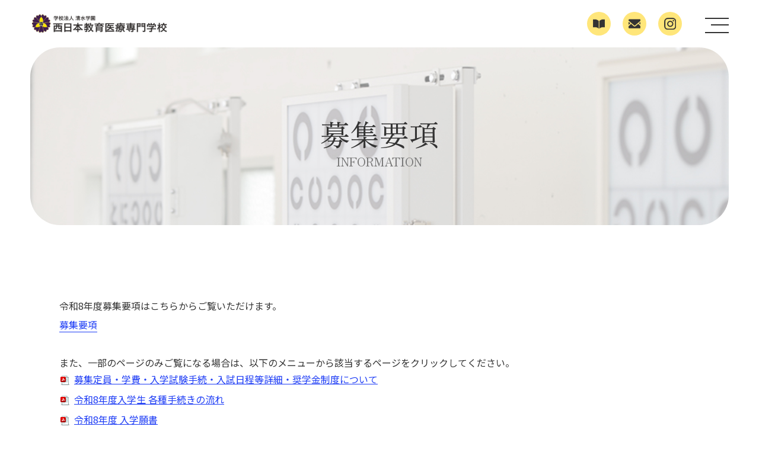

--- FILE ---
content_type: text/html; charset=UTF-8
request_url: http://nki-school.ac.jp/admission/recruitment.php
body_size: 14907
content:
<!DOCTYPE html>
<html lang="ja">
<head>
    <!-- Google tag (gtag.js) -->
<script async src="https://www.googletagmanager.com/gtag/js?id=G-L99XXJGNSR"></script>
<script>
  window.dataLayer = window.dataLayer || [];
  function gtag(){dataLayer.push(arguments);}
  gtag('js', new Date());

  gtag('config', 'G-L99XXJGNSR');
</script>
<meta charset="UTF-8">
<title>西日本教育医療専門学校 – 熊本市東区健軍にある専門学校</title>
<meta http-equiv="X-UA-Compatible" content="IE=edge" />
<meta name="viewport" content="width=device-width, initial-scale=1.0">
<meta name="format-detection" content="telephone=no">
<meta name="author" content="ゆうプラ">
<meta name="keywords" content="西日本教育医療専門学校,熊本市東区健軍にある専門学校,保育士,視能訓練士,医療事務,熊本専門学校">
<meta name="description" content="西日本教育医療専門学校 – 熊本市東区健軍にある専門学校です。学科紹介 · 幼児教育・保育のスペシャリストを育成. こども未来学科(夜間・3年課程) · 眼の検査スペシャリストを育成. 視能訓練士学科(3年課程) · 医療事務のスペシャリストを育成">
<meta name="copyright" content="©TOKYO GAS LIVING HOLDINGS Co., Ltd. All Rights Reserved.">
<!-- Facebook -->
<meta property="og:type" content="website">
<meta property="og:title" content="西日本教育医療専門学校 – 熊本市東区健軍にある専門学校">
<meta property="og:site_name" content="西日本教育医療専門学校 – 熊本市東区健軍にある専門学校">
<meta property="og:description" content="西日本教育医療専門学校 – 熊本市東区健軍にある専門学校です。学科紹介 · 幼児教育・保育のスペシャリストを育成. こども未来学科(夜間・3年課程) · 眼の検査スペシャリストを育成. 視能訓練士学科(3年課程) · 医療事務のスペシャリストを育成">
<!-- /Facebook --> 
<!-- Twitter -->
<meta name="twitter:card" content="summary_large_image">
<meta name="twitter:title" content="西日本教育医療専門学校 – 熊本市東区健軍にある専門学校">
<meta name="twitter:description" content="西日本教育医療専門学校 – 熊本市東区健軍にある専門学校です。学科紹介 · 幼児教育・保育のスペシャリストを育成. こども未来学科(夜間・3年課程) · 眼の検査スペシャリストを育成. 視能訓練士学科(3年課程) · 医療事務のスペシャリストを育成">
<meta name="application-name" content="西日本教育医療専門学校 – 熊本市東区健軍にある専門学校"/>
<meta name="msapplication-TileColor" content="#f7aa00"/>
<link href="https://fonts.googleapis.com/icon?family=Material+Icons" rel="stylesheet">
<link rel="stylesheet" href="/reset.css" media="all">
<link rel="stylesheet" href="/style.css" media="all">
<link rel="stylesheet" href="/page.css" media="all">
<link rel="stylesheet" type="text/css" href="/css/slick.css"/>
</head>
<body>




<section>

    <!-- SP時下層部に表示 -->

    <div id="sp-fixed-menu" class="for-sp pc_none">

        <ul>

            <li>

                <a href="/requestinfo.php"><span class="t"><img src="/images/index/shiryou_icon_2024.png" srcset="/images/index/shiryou_iconX2_2024.png 2x" alt="資料請求">　資料請求</span></a>

            </li>

            <li>

                <a href="/contact.php"><span class="t"><img src="/images/index/contact_icon_2024.png" srcset="/images/index/contact_iconx2_2024.png 2x" alt="お問い合わせ">　お問い合わせ</span></a>

            </li>

        </ul>

    </div>



    <header id="header">

        <h2 id="header_logo"><a href="/index.php"><img src="/images/index/logo2025.png" alt="西日本教育医療専門学校"></a></h2>

        <div class="hd_contact flex">

            <a href="/requestinfo.php"><span class="t"><img src="/images/index/shiryou_icon_2024.png" srcset="/images/index/shiryou_iconX2_2024.png 2x" alt="資料請求"></span></a>

            <a href="/contact.php"><span class="t"><img src="/images/index/contact_icon_2024.png" srcset="/images/index/contact_iconx2_2024.png 2x" alt="お問い合わせ"></span></a>

            <a href="https://www.instagram.com/nki_school_official/" target="_blank"><span class="t sp_none"><img src="/images/index/Instagram_icon_f_2024.png" alt=""></span></a>
        </div>

        <div id="header_menu"><a id="menu"><span class="menu__line menu__line--top"></span><span class="menu__line menu__line--center"></span><span class="menu__line menu__line--bottom"></span> </a> </div>

    </header>



    <nav id="gnav" class="pc_none">

        <div class="gnav__wrap">

            <ul class="gnav__menu1">

                <li class="gnav__menu__item"><a href="/index.php">トップページ</a></li>

                <li class="gnav__menu__item"><a href="/majors/index.php">学科紹介</a>

                    <ul class="menu_service">

                        <li class="gnav__menu__item"><a href="/majors/kodomo.php">こども未来学科</a></li>

                        <li class="gnav__menu__item"><a href="/majors/orthoptist.php">視能訓練士学科</a></li>

                        <li class="gnav__menu__item"><a href="/majors/iryoujimu.php">医療事務管理士学科</a></li>

                    </ul>

                </li>

                <li class="gnav__menu__item"><a href="/admission/index.php">入学案内</a>

                    <ul class="menu_service">

                        <li class="gnav__menu__item"><a href="/admission/admission_page.php">入試情報</a></li>

                        <li class="gnav__menu__item"><a href="/admission/recruitment.php">募集要項</a></li>

                        <li class="gnav__menu__item"><a href="/admission/fq.php">よくある質問</a></li>

                        <li class="gnav__menu__item"><a href="/admission/tuitionfee.php">学費案内</a></li>

                    </ul>

                </li>

                <li class="gnav__menu__item"><a href="/information/index.php">学校情報</a>

                    <ul class="menu_service">

                        <li class="gnav__menu__item"><a href="/information/information_page.php">情報公開</a></li>

                        <li class="gnav__menu__item"><a href="/information/kyoin.php">教員採用</a></li>

                    </ul>

                </li>

            </ul>

            <ul class="gnav__menu2">

                <li class="gnav__menu__item"><a href="/overview.php">学校概要</a></li>

                <li class="gnav__menu__item w50"><a href="/news/category/news/">新着情報</a></li>

                <li class="gnav__menu__item w50"><a href="/employmentrate.php">就職・資格・採用担当者の方へ</a></li>

                <li class="gnav__menu__item w50"><a href="/schoollife.php">スクールライフ</a></li>

                <li class="gnav__menu__item w50"><a href="/opencampus.php">オープンキャンパス</a></li>

                <li class="gnav__menu__item w50"><a href="/access.php">アクセス</a></li>

                <li class="gnav__menu__item w50"><a href="/contact.php">お問い合せ</a></li>

                <li class="gnav__menu__item w50"><a href="/requestinfo.php">資料請求</a></li>

                <li class="gnav__menu__item w50"><a href="/privacypolicy.php">個人情報保護方針</a></li>
                <li class="gnav__menu__item w50">

                    <a href="https://www.instagram.com/nki_school_official/">

                        <img src="/images/index/Instagram_icon_p.png" srcset="images/index/Instagram_icon_pX2.png 2x" alt="">

                        <span class="f_14">follow　us</span>

                        

                    </a>

                </li>

            </ul>

        </div>

        <!--gnav-wrap--> 

    </nav>

</section>


<article id="recruitment">
  <section>
    <div class="wrapper">
      <div id="power" class="mgb120">
        <div id="titleobi">
          <div class="backg">
            <h1 class="type2"><span>募集要項</span>INFORMATION</h1>
          </div>
        </div>
  </section>
  <div class="w_1080">
    <p class="f_weight500 f_line2">
      令和8年度募集要項はこちらからご覧いただけます。<br><a href="/images/file/admission/recruitment/youkou2026.pdf" class="f_sub8" target="_blank">募集要項</a><br><br>
    </p>
    <p class="f_weight500 f_line2">また、一部のページのみご覧になる場合は、以下のメニューから該当するページをクリックしてください。<br></p>
    <ul>
      <li><a href="/images/file/admission/recruitment/youkou2026-01.pdf" class="f_sub8_a" target="_blank"><img src="/images/ico_pdf.png" art="PDFファイル">募集定員・学費・入学試験手続・入試日程等詳細・奨学金制度について</a></li>
      <li><a href="/images/file/admission/recruitment/youkou2026-02.pdf" class="f_sub8_a" target="_blank"><img src="/images/ico_pdf.png" art="PDFファイル">令和8年度入学生 各種手続きの流れ</a></li>

      <li><a href="/images/file/admission/recruitment/youkou2026-03.pdf" class="f_sub8_a" target="_blank"><img src="/images/ico_pdf.png" art="PDFファイル">令和8年度 入学願書</a><span style="font-size: 0.8175em; font-weight: 500;"></span></li>
      <li><a href="/images/file/admission/recruitment/youkou2026-04.pdf" class="f_sub8_a" target="_blank"><img src="/images/ico_pdf.png" art="PDFファイル">推薦書</a><span style="font-size: 0.8175em; font-weight: 500;">　※ダウンロードしてご使用になれます。</span></li>
      <li><a href="/images/file/admission/recruitment/youkou2026-05.pdf" class="f_sub8_a" target="_blank"><img src="/images/ico_pdf.png" art="PDFファイル">健康診断(証明)書　※社会人の方のみ</a><span style="font-size: 0.8175em; font-weight: 500;">　※ダウンロードしてご使用になれます。</span></li>
    </ul>
    <p class="f_weight500 f_line2"><br>※各PDFデータへの通信料は、お客様のご負担となります。ご了承ください。</p>

	</div>
</div>
  <section>

    <div class="wrapper">

      <div id="ftcontact" class="mgt200">

        <div class="">

          <ul class="flex">

            <li><a href="/opencampus.php">

              <img src="/images/index/footer_banner01_2025.png" alt="opencampus">
            </a></li>

            <li class="mart30_sp"><a href="/admission/index.php"><img src="/images/index/footer_banner02.png" alt=""></a></li>

            <li class="mart30_sp"><a href="/requestinfo.php"><img src="/images/index/footer_banner03_2025.png" alt=""></a></li>
            <li class="mart30_sp"><a href="https://www.instagram.com/nki_school_official/" target="_blank">
              <img src="/images/index/footer_insta-bana.png" alt="opencampus">
            </a></li>

          </ul>

        </div>

      </div>

      <div class=" footer_nav sp_none">

        <div class="flex">

          <div class="box">

            <h3><a href="/overview.php">学校概要</a></h3>

            <ul>

              <li><a href="/overview.php#box01">校長メッセージ</a></li>

              <li><a href="/overview.php#box02">育成理念</a></li>

              <li><a href="/overview.php#box03">本校のポイント</a></li>

            </ul>

          </div>

          <div class="box">

            <h3><a href="/majors/index.php">学科紹介</a></h3>

            <ul>

              <li><a href="/majors/kodomo.php">こども未来学科</a></li>

              <li><a href="/majors/orthoptist.php">視能訓練士学科</a></li>

              <li><a href="/majors/iryoujimu.php">医療事務管理士学科</a></li>

            </ul>

          </div>

          <div class="box">

            <h3><a href="/schoollife.php">スクールライフ</a></h3>

            <ul>

              <li><a href="/schoollife.php#orthoptist">昼間生の1日</a></li>

              <li><a href="/schoollife.php#kodomo">夜間生の1日</a></li>

              <li><a href="/schoollife.php#schedule">年間スケジュール</a></li>

            </ul>

          </div>

          <div class="box">

            <h3><a href="/admission/index.php">入学案内</a></h3>

            <ul>

              <li><a href="/admission/admission_page.php">入試情報</a></li>

              <li><a href="/admission/recruitment.php">募集要項</a></li>

              <li><a href="/admission/tuitionfee.php">学費案内</a></li>

              <li><a href="/admission/fq.php">よくある質問</a></li>

            </ul>

          </div>

          <div class="box">

            <h3><a href="/information/index.php">学校情報</a></h3>

            <ul>

              <li><a href="/information/information_page.php">情報公開</a></li>

              <li><a href="/information/kyoin.php">教員採用</a></li>

            </ul>

          </div>

          <div class="box">

            <h3>その他</h3>

            <ul>

              <li><a href="/index.php">トップページ</a></li>
							<li><a href="/employmentrate.php#list">採用担当者の方へ</a></li>

              <li><a href="/news/category/news/">新着情報</a></li>

              <li><a href="/contact.php">お問い合わせ</a></li>

              <li><a href="/access.php">アクセス</a></li>

              <li><a href="/privacypolicy.php">個人情報保護方針</a></li>

            </ul>

          </div>



        </div>

      </div>

    </div>

  </section>





<footer id="footer">

  <div class="">

    <div class="flex ">

      <div class="box mbt30">

        <h3><a href="/index.php"><span>学校法人　清水学園</span>西日本教育医療専門学校</a></h3>

        <p>

          〒862-0911

          <a htrf="https://goo.gl/maps/HqejMnh9wmbfwSm6A" target="_blank">熊本県熊本市東区健軍3丁目50-21 </a>

        </p>

        <p><a href="tel:0963313301"></a>TEL. 096-331-3301(代) FAX. 096-331-3302</p>

      </div>

      <div class="box">
        <a href="https://www.instagram.com/nki_school_official/" target="_blank" class="button">

          <div class="flex">

            <img src="/images/index/Instagram_icon_b2024.png" srcset="/images/index/Instagram_icon_bX2-2024.png 2x" alt="">follow　us

          </div>

        </a>

        <p class="f_12">Copyright © 2025 西日本医療専門学校　college.</p>

      </div>

    </div>

  </div>

</footer>

<script src="https://ajax.googleapis.com/ajax/libs/jquery/1.12.4/jquery.min.js"></script>

<script src="/js/slick.min.js"></script>

<script src="/script.js"></script>

<script src="/index.js"></script>
</body>
</html>

--- FILE ---
content_type: text/css
request_url: http://nki-school.ac.jp/reset.css
body_size: 1351
content:
@charset "UTF-8";

html, body, div, span, applet, object, iframe,

h1, h2, h3, h4, h5, h6, p, blockquote, pre,

a, abbr, acronym, address, big, cite, code,

del, dfn, em, img, ins, kbd, q, s, samp,

small, strike, strong, sub, sup, tt, var,

b, u, i, center,

dl, dt, dd, ol, ul, li,

fieldset, form, label, legend,

table, caption, tbody, tfoot, thead, tr, th, td,

article, aside, canvas, details, embed,

figure, figcaption, footer, header, hgroup,

menu, nav, output, ruby, section, summary,

time, mark, audio, video {

margin: 0;

padding: 0;

border: none;

font-style: normal;

text-align: left;

zoom: 1;

}

article, aside, details, figcaption, figure,

footer, header, hgroup, menu, nav, section {

display: block;

}

table {

border-collapse: collapse;

font-family: inherit;

}

h1,h2,h3,h4,h5 {

font-size: 100%;

font-weight: normal;

line-height: 1;

}

input,textarea,select {

font-family: inherit;

font-size: 16px;

}

input[type="button"],input[type="text"],input[type="submit"] {

-webkit-appearance: none;

border-radius: 0;

}

textarea {

resize: none;

-webkit-appearance: none;

border-radius: 0;

}

th,td {

border-collapse: collapse;

}

ul,ol {

list-style-type: none;

margin: 0;

}

img {

vertical-align: text-bottom;

vertical-align: -webkit-baseline-middle;

max-width: 100%;

height: auto;

width /***/:auto;

}



--- FILE ---
content_type: text/css
request_url: http://nki-school.ac.jp/style.css
body_size: 18906
content:
@import url('https://fonts.googleapis.com/css2?family=Noto+Sans+JP:wght@400;700&display=swap');
@import url('https://fonts.googleapis.com/css2?family=Zen+Old+Mincho:wght@400;500;700&display=swap');

:root {
  --main-color: #333;
  --sub1-color: #FFE67A;
  --sub2-color: #d4d4d4;
  --sub3-color: #FFF491;
  --sub4-color: #5EB7E8;
  --sub5-color: #EE8593;
  --sub6-color: #B081B7;
  --sub7-color: #f5f7f7;
  --sub8-color: #a0c1c7;
  --sub9-color: #ffcc00;

  

}


.f-serif01 {
  font-family: "Zen Old Mincho", serif;
  font-weight: 400;
  font-style: normal;
}

.f-serif02 {
  font-family: "Zen Old Mincho", serif;
  font-weight: 500;
  font-style: normal;
}

.f-serif03 {
  font-family: "Zen Old Mincho", serif;
  font-weight: 700;
  font-style: normal;
}



body {
  font-size: 16px;
  font-family: 'Noto Sans JP', sans-serif;
  font-weight: bold;
  color: #333;
  position: relative;
  background: #fff;
}
a { color: #333; text-decoration: none; 
  cursor: pointer;
  cursor: hand;
}
a:hover{opacity: 0.5;}
/* block */
.wrapper { width: 100%;}
.wrapper_color{background: #f5f7f7; padding: 60px 4vw 100px;}
.container { margin: 0 auto; max-width: 1600px;}
.inner { margin: 0 7.6%;}
.w1280 { max-width: 1280px; margin: 0 auto;}
.w_1080{max-width: 1080px;  margin: 0 auto;}
.w_1080_f{border-radius: 40px; width:calc(1080px - 80px);  margin: 0 auto; background: #fff; padding: 70px 40px 40px;}

.flex{display: flex; justify-content: space-between;}

.w_30{width: calc((100% - 60px)/3);}
.w_50{width: calc((100% - 20px)/2);}

li p{
  padding-left: 1em;
  text-indent: -1em;
}
.f_weight400{font-weight: 400;}
@media screen and (max-width: 1080px){
.w_1080{width: calc(100% - 80px); padding-left: 40px; padding-right: 40px;}
.w_1080_f{ width:calc(100% - 40px);  padding: 30px 20px 20px;}

}
@media screen and (max-width: 768px){
  body {
    font-size: 16px;
    font-family: 'Noto Sans JP', sans-serif;
    font-weight: bold;
    color: #4C4948;
  }
  a { color: #4C4948; text-decoration: none;}
  .w_1080{width: calc(100% - 40px); padding-left: 20px; padding-right: 20px;}

  .w_30{width:100%;}
  .w_50{width:100%;}
  .flex{display: block;}
}

/* background-color */
.back_b{
  background-color: var(--sub4-color);
  color: #fff;
}
.back_pnk{
  background-color: var(--sub5-color);
  color: #fff;
}
.back_p{
  background-color: var(--sub6-color);
  color: #fff;
}
.back_f{
  background-color:#fff;
  color: #333;
}

.f_12{font-size: 12px;}
.f_14{font-size: 14px;}
.f_20{font-size: 20px;}
.f_24{font-size: 24px;}
.f_36{font-size: 36px;}
.f_40{font-size: 40px;}
.f_60{font-size: 60px;}
.f_b{
  color: var(--sub4-color);
}
.f_pnk{
  color: var(--sub5-color);
}
.f_p{
  color: var(--sub6-color);
}
.textR{display: block; text-align: right;}
.f_red{color: red;}
.f_weight500{font-weight: 500;}

.f_sub8{color: #1d3cf5; border-bottom: 1px solid ; }
.f_sub8_a{
  color: #1d3cf5;
  font-weight: 500;
  display: flex;
  align-items: center;
  /* margin-bottom: 10px; */
  display: inline-block;
  text-decoration: underline;
  
}
.f_sub8_a img{padding-bottom: 10px; padding-right: 5px;}
.f_sub8:hover{
  color: var(--sub8-color);}
.f_sub8_a:hover{
  color: var(--sub8-color);
  display: flex;
  align-items: center;
  margin-bottom: 5px;
  display: inline-block;
}

.f_line15{line-height: 1.5;}
.f_line2{line-height: 2;}



.pc_none{display: none;}
.sp_none{display: block;}

.fweight400{
  font-weight: 400;
  line-height: 2;
}

/* 見出し */
.type_04{
  font-size: 30px;
  color: var(--sub9-color);
  border-bottom: dotted 2px var(--sub2-color);
  padding-bottom: 10px;
  
  margin-bottom: 30px;
}
.type_04_p{
  font-size: 30px;
  color: var(--sub5-color);
  border-bottom: dotted 2px var(--sub2-color);
  padding-bottom: 10px;
  font-weight: bold;
  margin-bottom: 30px;
}
.type_04_b{
  font-size: 30px;
  color: var(--sub4-color);
  border-bottom: dotted 2px var(--sub2-color);
  padding-bottom: 10px;
  font-weight: bold;
  margin-bottom: 30px;
}
.type_04_pl{
  font-size: 30px;
  color: var(--sub6-color);
  border-bottom: dotted 2px var(--sub2-color);
  padding-bottom: 10px;
  font-weight: bold;
  margin-bottom: 30px;
}



.type_04_p01{
  font-size: 20px;
  color: var(--sub5-color);
  border-bottom: dotted 2px var(--sub2-color);
  padding-bottom: 10px;
  font-weight: bold;
  margin-bottom: 30px;
}
.type_04_b01{
  font-size: 20px;
  color: var(--sub4-color);
  border-bottom: dotted 2px var(--sub2-color);
  padding-bottom: 10px;
  font-weight: bold;
  margin-bottom: 30px;
}
.type_04_pl01{
  font-size: 20px;
  color: var(--sub6-color);
  border-bottom: dotted 2px var(--sub2-color);
  padding-bottom: 10px;
  font-weight: bold;
  margin-bottom: 30px;
}





.type_05{
  font-size: 26px;
    text-align: center;
    font-weight: bold;
    margin-bottom: 100px;
}
.type_06{
    font-weight: bold;
    font-size: 18px;
    margin-bottom:15px;
}
.type_07{
  font-size: 30px;
  display: block;
  text-align: center;
  font-weight: bold;
  position: relative;
  margin-bottom: 60px;
}
.type_07::after{
  border-bottom: 2px dotted var(--sub2-color);
  content: "";
  position: absolute;
  bottom: -10px;
  left: 50%;
  transform: translateX(-50%);
  width: 450px;
}
.type_08{
  font-weight: bold;
    display: inline-block;
    padding: 0.5em 1em;
    color: #fff;
    background:var(--sub4-color);
    border-radius:10px;
    line-height: 1em;
    width: 80px;
    text-align: center;
}


@media screen and (max-width: 786px){
  .f_36{font-size: 24px;}
  .f_24{font-size: 20px;}
  .type_04{
    font-size: 24px;
  }
  .type_04_p{
    font-size: 24px;
  }
  .type_04_b{
    font-size: 24px;
  }
  .type_04_pl{
    font-size: 24px;
  }
  .type_04_p01{
    font-size: 18px;
  }
  .type_04_b01{
    font-size: 18px;
  }
  .type_04_pl01{
    font-size: 18px;
  }
  
  
.type_05 {
  font-size: 22px;
  text-align: center;
  font-weight: bold;
  margin-top: 100px;
  margin-bottom: 50px;
  }

  .type_04{
    font-size: 24px;
  }
  .type_07{
    font-size: 22px;
  }
  
  .type_07::after {
    width: 100%;
  }
  
  
}
@media screen and (max-width: 786px){




.f_12{font-size: 10px;}
.f_14{font-size: 12px;}
.f_20{font-size: 18px;}
.f_40{font-size: 20px;}
.f_60{font-size: 30px;}

.pc_none{display:block;}
.sp_none{display: none;}

.mbt30{margin-bottom: 30px;}



}




/* margin */
.mgt0 { margin-top: 0;}
.mgt10 { margin-top: 10;}
.mgt20 { margin-top: 20px;}
.mgt40 { margin-top: 40px;}
.mgt50 { margin-top: 50px;}
.mgt60 { margin-top: 60px;}
.mgt70 { margin-top: 70px;}
.mgt80 { margin-top: 80px;}
.mgt100 { margin-top: 100px;}
.mgt120 { margin-top: 120px;}
.mgt140 { margin-top: 140px;}
.mgt160 { margin-top: 160px;}
.mgt200 { margin-top: 200px;}
.mgb0 { margin-bottom: 0;}
.mgb20 { margin-bottom: 20px;}
.mgb30 { margin-bottom: 30px;}
.mgb40 { margin-bottom: 40px;}
.mgb60 { margin-bottom: 60px;}
.mgb80 { margin-bottom: 80px;}
.mgb100 { margin-bottom: 100px;}
.mgb120 { margin-bottom: 120px;}
.mgb140 { margin-bottom: 140px;}
.mgb160 { margin-bottom: 160px;}
.mgr20 { margin-right: 20px;}

/* text */
p { text-align: justify;}
p.center { text-align: center;}
p.center br { display: block;}
.type1 {
	position: relative;
	text-align: center;
	font-size: 1em;
	line-height: 1.4;
  font-weight: bold;
	margin: 0;
  color: var(--sub9-color);
  font-weight: bold;
  display: block;
  margin: 0 auto 40px;

}
.type1 span {
	display: block;
	font-size: 2.5em;
  line-height: 1em;
  color: var(--main-color);
  text-align: center;

}

.type1 .title_img{margin-bottom: 10px;}





.btn_type1.bcen { text-align: center;}
.btn_type1 a {
  display: inline-block;
  color: var(--main-color);
  text-align: center;
  width: 200px;
  height: 30px;
  font-size: 14px;
  font-weight: bold;
  line-height: 30px;
  text-decoration: none;
  background-color: var(--sub1-color);
  transition: 0.3s all;
  border-radius: 20px;
  /* background: url(images/arrow.png) no-repeat center right 16px; */
  background-size: 15px auto;

	}
	.btn_type1 a:hover, .btn_type2 a:hover {color:#fff; background: var(--sub1-color); }

  
.imgsize { text-align: center;}
.img50 img { width: 50%;}


@media screen and (max-width: 1028px){
body { font-size: 14px;line-height: 2;}
.inner { margin: 0 40px;}
h2 { line-height: 1.6!important;}}

@media screen and (max-width: 768px){
	.inner { margin: 0 20px;}
	.mgt0 { margin-top: 0;}
	.mgt20 { margin-top: 10px;}
	.mgt40 { margin-top: 20px;}
  .mgt50 { margin-top: 25px;}
	.mgt60 { margin-top: 30px;}
	.mgt80 { margin-top: 40px;}
	.mgt100 { margin-top: 50px;}
	.mgt120 { margin-top: 60px;}
	.mgt140 { margin-top: 60px;}
	.mgt160 { margin-top: 60px;}
	.mgt200 { margin-top: 60px;}
	.mgb0 { margin-bottom: 0;}
	.mgb20 { margin-bottom: 10px;}
	.mgb40 { margin-bottom: 20px;}
	.mgb60 { margin-bottom: 30px;}
	.mgb80 { margin-bottom: 40px;}
	.mgb100 { margin-bottom: 50px;}
	.mgb120 { margin-bottom: 60px;}
	.mgb140 { margin-bottom: 60px;}
	.mgb160 { margin-bottom: 60px;}
	.mgr20 { margin-right: 0px;}
  .mar40_sp{margin-bottom: 40px;}
  .mart30_sp{margin-top: 30px;}


	p.center { text-align: justify;}
	p.center br { display: none;}
  .btn_type2 a { margin: 10px 0;}
  /* .btn_type1 a,.btn_type2 a { width: 100%;} */
	.img50 img { width: 100%;}
  img { max-width: 100%;}}

  #sp-fixed-menu {
    position: fixed;
    width: 100%;
    bottom: 0px;
    font-size: 0;
    /* opacity: 0.9; */
    z-index: 99;
}

  #sp-fixed-menu ul {
    display: flex;
    list-style: none;
    padding: 0;
    margin: 0;
    width: 100%;
}
#sp-fixed-menu li {
  justify-content: center;
  align-items: center;
  width: 50%;
  padding: 0;
  margin: 0;
  font-size: 14px;
  color: var(--sub3-color);
  display: flex;
}
#sp-fixed-menu li a {
  color: var(--main-color);
  text-align: center;
  align-items: center;
  width: 100%;
  padding: 15px 10px;
  display: flex;
  justify-content: space-around;
  line-height: 1.2;
  font-weight: 600;
}
#sp-fixed-menu li a span{
  display: flex;
  justify-content: center;
  align-items: center;
}
#sp-fixed-menu li a span img{
  margin-right: 0em;
}

#sp-fixed-menu li:first-child {
  background: var(--sub1-color);
  color: #fff;
}
#sp-fixed-menu li:last-child {
  background: var(--sub3-color);
  color: #fff;
}







/*pickup*/
/*header*/
#header {
	position: fixed;
	z-index: 99;
	top: 0;
	left: 0;
	width: calc(100% - 8vw);
  padding-left: 4vw;
  padding-right: 4vw;
  height: 80px;
  display: flex;
	background: #fff;
  flex-wrap: wrap;
  align-items: center;
  justify-content: space-between;}
#header_logo a {
  text-decoration: none;
  color: var(--main-color);}
#header_logo a img { width: 236px;}
#site_description {
  margin: 0;
  height: 80px;
	color: var(--main-color);
  position: relative;
  font-weight: normal;
  font-size: 1em;
  left: 0;

}
#site_description span {
  display: block;
  line-height: 1.6;
  position: relative;
  padding: 0 30px;
  top: 50%;
  transform: translateY(-50%);}
#header_menu { font-size: 0; margin-left: auto;}
#header .hd_contact {
  position: absolute;
  top: 20px;
  right: 130px;

}
#header .hd_contact a {
    text-decoration: none;
    letter-spacing: normal;
    line-height: 40px;
    height: 40px;
    width: 40px;
    border-radius: 50px;
    display: flex;
    justify-content: center;
    align-items: center;
    color: #fff;
    vertical-align: bottom;
    background: #FFE67A;
    transition: 0.3s all;
    margin-left: 20px;

}
#header .hd_contact a img{
  display: flex;
  justify-content: center;
  align-items: center;
}
#header .hd_contact a span.material-icons { display: none;}
@media screen and (min-width: 1028px){
#header .hd_contact a:hover {transform: translate(0, 4px);background:#41838F;}}
@media screen and (max-width: 768px){
#header { display: block;}
#header_logo { margin: 12px 0 0 0px; line-height: 1.2;}
#header_logo a img { width: 220px;}
#site_description { display: block;font-size: 1em; height: auto; flex: none;}
#site_description span { padding: 0 20px; transform: translateY(0px);}
#header .hd_contact { right: 70px;}
#header .hd_contact a { width: 40px; text-align: right; padding-right: 8px; display: none;}
#header .hd_contact a span { display: none;}
#header .hd_contact a span.material-icons { display: block; padding-top: 8px;}}

/*menu*/
#menu {
  cursor: pointer;
  height: 26px;
  position: fixed;
  right: 4vw;
  top: 30px;
  width: 40px;
  z-index: 99;
  margin-left: 30px;
}
#menu .menu__line {
  background: var(--main-color);
  display: block;
  height: 2px;
  position: absolute;
  transition:transform .3s;
  width: 100%;}
#menu .menu__line--center { top: 11px; width: 30px; right: 0;}
#menu .menu__line--bottom { bottom: 0; }
#menu .menu__line--top.active { top: 13px; transform: rotate(45deg);}
#menu .menu__line--center.active { transform:scaleX(0);}
#menu .menu__line--bottom.active { bottom: 10px; transform: rotate(135deg);}

/*gnav*/
#gnav {
  background: rgba(255,255,255,1);
  display: none;
  height: 100%;
  position: fixed;
  width: 100%;
  z-index: 98;
  top: 40px;
  overflow-y: auto;
  overflow-x:hidden;
}
#gnav .gnav__wrap {
  align-items:center;
  display: flex;
  height: 100%;
  justify-content: center;
  position: absolute;
  width: 100%;
  padding: 0 0 0 100px;}
#gnav .gnav__wrap ul {
  display: flex;
  flex-flow: wrap;
  width: 100%;
  font-size: 1.5em;
  padding: 0;}
#gnav .gnav__wrap ul.gnav__menu1 { width: 50%;}
#gnav .gnav__wrap ul.gnav__menu2 { width: 50%;}
#gnav .gnav__menu__item {
  margin: 0 0 10px;
  width: 100%;
  font-weight: bold;
  line-height: 2;
  color: var(--main-color);}
#gnav .gnav__menu__item a { text-decoration: none; transition: 0.3s; display: flex;
  align-items: center;}
#gnav .gnav__menu__item > ul.menu_service {
  margin-top: 10px;
  display: flex;
  flex-flow: wrap;
  justify-content: flex-start;
  padding: 0;
  width: 100%;
  font-size: 0.8em;}
#gnav .gnav__menu__item > ul.menu_service li { width: 40%; margin-right: 10px;}
#gnav .gnav__menu__item > ul.menu_service a {
  border: 2px solid var(--main-color);
  margin: 0;
  border-radius: 10px;
  width: 100%;
  text-align: center;
  display: block;}
#gnav .gnav__menu__item span { vertical-align: bottom;}
#gnav .gnav__menu__item span.material-icons { padding: 0 4px 10px 0;}
#gnav .gnav__menu__item a span {
  font-size: 14px;
  padding-left: 20px;
  line-height: 1;
  font-weight: normal;
  color: #232323;}
@media screen and (min-width: 1028px){
  #gnav .gnav__wrap {padding: 0 4vw 100px;}
  #gnav .gnav__menu__item a:hover{ color: #ccc;}}
@media screen and (max-width: 768px){
  #gnav .gnav__wrap { padding: 0 0 0 30px;}
  #gnav .gnav__wrap ul.gnav__menu1 { width: 55%; padding-right: 20px;}
  #gnav .gnav__wrap ul.gnav__menu2 { width: 45%;}
  #gnav .gnav__menu__item > ul.menu_service li { width: 50%; margin-right: 0; padding: 0 10px 0 0;}
  #gnav .gnav__menu__item.small a { font-size: 16px;}}
@media screen and (max-width: 599px){
  #gnav { top: 80px;}
  #gnav .gnav__wrap { display: block; height: auto; padding-bottom: 130px;}
  #gnav .gnav__wrap ul.gnav__menu1 { width: 100%; margin-bottom: 0;}
  #gnav .gnav__wrap ul.gnav__menu2 { width: 100%; margin-top: 0;}}

/* ftcontact */
#ftcontact {
	position: relative;
	height: 120px;
  background: var(--sub7-color);
  padding-top: 70px;
  padding-left: 4vw;
  padding-right: 4vw;
}
#ftcontact .flex{
  justify-content: center;
  gap: 20px;
}
#ftcontact .flex li{
  text-align: center;
}
#ftcontact .illust {
	position: absolute;
	left: 10px;
	bottom: 0;}
#ftcontact h1 {
  margin: 0;
	padding-top: 34px;
	line-height: 1.6;
  letter-spacing: normal;
	font-size: 1.2em;
	padding-left: 310px;}
#ftcontact .con_box {
  position: absolute;
  right: 30px; top: 0;
  display: flex;}
#ftcontact .tel { margin: 32px 30px 0 0;}
#ftcontact .tel span {
  font-size: 1.5em;
  line-height: 1;}
#ftcontact .tel a {
  font-size: 1.8em;
  line-height: 1;
  text-decoration: none;
  letter-spacing: -2px;
  font-weight: bold;
  vertical-align: 2px;}
#ftcontact .tel p {
  line-height: 1;
  padding-left: 10px;
  margin: 0;
  font-size: 14px;}
#ftcontact .mail { width: 180px;}
#ftcontact .mail a {
  font-weight: bold;
  margin-top: 30px;
  text-decoration: none;
  letter-spacing: normal;
  line-height: 60px;
  height: 60px;
  width: 100%;
  border-radius: 30px;
  display: block;
  text-align: center;
  color: #fff;
  vertical-align: bottom;
  transition: 0.3s all;}
@media screen and (min-width: 1028px){
#ftcontact .mail a:hover {transform: translate(0, 4px);background:#41838F;}}
@media screen and (max-width: 768px){
#ftcontact { height: auto;padding-bottom: 60px;}
#ftcontact .illust { left: 50%; margin-left: -145px;}
#ftcontact h1 {
	padding-top: 40px;
	font-size: 1.4em;
	text-align: center;
	padding-left: 0;}
#ftcontact .con_box {
  position:relative;
  right: auto; top: auto;
	text-align: center;
  display: block;}
#ftcontact .tel { margin-right: 0;}
#ftcontact .tel span { font-size: 2em;}
#ftcontact .tel a { font-size: 2.2em; vertical-align: 4px;}
#ftcontact .tel p { padding: 0; text-align: center;}
#ftcontact .mail { width: 90%; margin: 0 auto;}
#ftcontact .mail a { font-size: 1.4em;}}



/* .footer_nav */
.footer_nav{
  padding: 65px 4vw 25px;
  background: var(--sub7-color);
}

.footer_nav .box{
  display: block;
  padding-bottom: 5px;
  width: calc(100% - 20px); padding-left:10px; padding-right: 10px; border-right: dotted 2px #fff;}

  .footer_nav .box:last-child{border-right: none;}
  .footer_nav .box h3{
    border-bottom: solid 1px #fff;
    margin-bottom: 10px;
    font-size: 18px;
    font-weight: bold;
    padding-bottom: 1;
    padding-bottom: 5px;
  }
.footer_nav .box h3 a{font-size: 18px;  font-weight: bold; display: block;}
.footer_nav .box ul li a{font-size: 14px;  font-weight: 400;}


/* footer */
#footer {
	background: var(--sub1-color);
	padding: 100px 4vw 60px;
  }
#footer h3 {
  font-size: 24px;
  line-height: 1;
  font-weight: bold;
  margin-bottom: 20px;
}
  #footer h3 span{
    font-size: 14px;
    line-height: 1;
  display: block;
margin-bottom: 10px;}
#footer .box:first-child a{
}

#footer .flex{align-items: flex-end;}

#footer .address p {
  line-height: 2;
  padding-top: 20px;
  text-align: center;}
#footer .address p br.sp { display: none;}
#footer .copyright p {
  margin: 0;
  padding:60px 0 40px;
  font-size: 0.8em;
  color: #666;
  text-align: center;}
  #footer .button{display: inline-block; align-items: center; color: #333; background: #fff;border-radius: 20px;}
  #footer .button img{margin-right: 10px;}
  #footer .box:nth-child(2){
    display: block;
    text-align: right;
  }
  #footer .box:nth-child(2) a{
    width: 140px;
    height: 25px;
    padding-right: 10px;
    padding-left: 10px;
    margin-bottom: 10px;
    
  }
  #footer .box:nth-child(2) a .flex{
    display: flex;
    align-items: center;
    justify-content: center;
  }


@media screen and (max-width: 768px){
  #footer { padding: 60px 4vw;}
  #footer .address p br.sp { display: block;}
  #footer .box:nth-child(2) {
    display: block;
    text-align: left;
}
}

--- FILE ---
content_type: text/css
request_url: http://nki-school.ac.jp/page.css
body_size: 74695
content:
@import url('https://fonts.googleapis.com/css2?family=Damion&display=swap');
@import url('https://fonts.googleapis.com/css2?family=Zen+Old+Mincho:wght@400;500;700&display=swap');
body { margin-top: 80px;}
.right { text-align: right;}
.center { text-align: center;}
@media screen and (max-width: 768px){
.center { text-align: left;}
.center br { display: none;}}

/*--- TITLE ---*/
#titleobi {
  width: 100%;
  border-radius: 50px;
  width: calc(100% - 8vw);
  padding-left: 4vw;
  padding-right: 4vw;
  display: flex;
  justify-content: center;
  align-items: center;


}
#titleobi .backg {
  height: 300px;
  width: 100%;
  border-radius: 50px;
  background: url("sample/title.jpg") no-repeat center center;
  background-size: cover;}
#titleobi h1 {
  font-family: "Zen Old Mincho", serif;
	position: relative;
	text-align: center;
	font-size: 1.25em;
	line-height: 1;
  color: #777;
/*  color: var(--sub9-color); */
  font-weight: 400;
  margin: 0;}
#titleobi h1 span {
  padding-top: 120px;
  display: block;
  margin-bottom: 0.25em;
  font-size: 50px;
  text-align: center;
  color: #333;
}
@media screen and (max-width: 1028px){
  #titleobi h1 span { padding-top: 100px;}}
@media screen and (max-width: 768px){
#titleobi .backg { height:250px;border-radius: 30px;}
#titleobi h1 span {font-size: 2.5em;}}

/*--- other ---*/
.table1 { width: 100%;}
.table1 th, .table1 td {
  line-height: 2;}
.table1 th {
  text-align: left;
  width: 200px;
  background: var(--sub7-color);}
.table1 ol,.table1 ul { padding: 0!important;}
@media screen and (max-width: 768px){
.table1 { 
  width: calc(100% - 50px);}
.table1 th, .table1 td { display: block;width: 100%;}
.table1 td { margin-bottom: 20px;}
.table1 ol,.table1 ul { padding: 0!important;}}

/* news */
#news dl {
	display: flex;
	flex-wrap: wrap;
	width: 100%;
	border-top: 1px solid #efefef;}
#news dt {
	margin:0;
	padding: 20px 0;
	border-bottom: 1px solid #efefef;
	width: 240px;
	font-weight: bold;
	font-size: 14px;}
#news dt a {
	background: #fef4de;
	text-decoration: none;
	line-height: 30px;
	border-radius: 15px;
	height: 30px;
	width: 120px;
	text-align: center;
	display: inline-block;
	color: var(--sub1-color);}
#news dt span {
	width: 100px;
	display: inline-block;}
#news dd {
	margin: 0;
	padding: 18px 0 0;
	border-bottom: 1px solid #efefef;
	width: calc(100% - 240px);}
#news a {
	transition: .3s all;}
#news .pagenation {
  overflow: hidden;
  clear: both;
  margin: 1em 0; text-align: center;}
#news .pagenation ul {
	margin: 0;
	display: inline-block;
	overflow: hidden;
	text-align: center;}
#news .pagenation li {
  float: left;
  list-style: none outside none;
  margin-left: 10px;}
#news .pagenation li:first-child { margin-left: 0;}
#news .pagenation li.active {
  background-color: var(--sub1-color);
  color: #FFFFFF;
  cursor: not-allowed;
	border: 1px solid var(--sub1-color);
	padding: 0 5px;
	min-width: 40px;
	height: 40px;
	line-height: 40px;
	text-align: center;}
#news .pagenation li a {
  background: #F6F7F8;
	border: 1px solid #F6F7F8;
  display: block;
	padding: 0 5px;
  text-decoration: none;
	min-width: 40px;
	height: 40px;
	line-height: 40px;
	text-align: center;}
#news .pagenation li.next a span ,#news .pagenation li.prev a span { font-size: 12px!important; }
#news .pagenation li a:hover {
    background-color: var(--sub1-color);
    color: #FFFFFF;
    transition-duration: 500ms;
    transition-property: all;
    transition-timing-function: ease;}
#newskiji .cate { color: var(--sub1-color);}
#newskiji .news-content img { max-width: 100%; margin-bottom: 20px;}
@media screen and (max-width: 768px){
#news dt {padding: 10px 0 0; border-bottom: none; width: 100%;}
#news dd { padding: 6px 0 10px; width: 100%;}}
@media screen and (min-width: 1080px){
#news a:hover { color: var(--sub1-color);}}

/*--- SHOP ---*/
#shop .message {
  border: 2px solid #000;
  border-radius: 10px;}
#shop .me_hd {
  display: flex;
  padding: 20px;
  justify-content: space-between;
  width: 100%;}
#shop .me_hd .text {
  width: calc(100% - 450px);
  padding: 10px 20px 20px;}
#shop .me_hd h3 {
  font-size: 2em;
  margin: 40px 0 0;
  line-height: 1.4;}
#shop .me_hd p.group { margin: 0;}
#shop .me_hd p.group a { color: var(--sub1-color);}
#shop .me_hd .photo {
  border-radius: 10px;
  width: 450px;
  overflow: hidden;}
#shop .me_hd .photo img { 
  border-radius: 10px;
  width: 450px;
  overflow: hidden;}
#shop .info {
  display: flex;
  justify-content: space-between;
  padding: 10px 40px;
  border-top: 2px solid #000;
  line-height: 1;
  background: #f2f2f2;}
#shop .info .name span {
  padding-right: 20px;
  font-size: 1.4em;}
#shop .arc { padding: 0 40px 40px;}
#shop .arc h4 {
  margin-bottom: 0;
  font-size: 1.2em;
  color: var(--sub1-color);}
#shop .arc p { margin-top: 0;}
#shop .servicelist {
	margin: 20px 0 0; padding: 0;
	list-style: none;}
#shop .servicelist li {
	display: inline-block;
	margin: 0 2px 0 0; padding: 0;}
@media screen and (max-width: 768px){
#shop .me_hd { display: block; justify-content: center;}
#shop .me_hd .text { width: 100%; padding: 0 0 10px;}
#shop .me_hd h3 { margin: 20px 0 0; font-size: 1.8em;}
#shop .me_hd .photo { width: 100%;}
#shop .me_hd .photo img { width: 100%;}
#shop .info {
  display:block;
  flex-wrap: wrap;
  justify-content: center;
  padding: 0 20px 10px;}
#shop .info p { width: 100%;text-align: center;}
#shop .info .name span {
  display: block;
  line-height: 2;
  font-size: 2em;
  padding-right: 0;}
#shop .arc { padding: 0 20px 20px;}}

/*--- POWER ---*/
#power h2 { font-size: 2em;}
#power h2 span { color: #f7aa00;}
#power .w1080 img { max-width: 100%;}
#power .kome {
	font-weight: bold;
  color: #f7aa00;}
#power .application {
  display: flex;
  justify-content: space-between;}
#power .application a {
  max-width: 520px;
  width: 48%;
  color: #f7aa00;
  transition: 0.3s all;
  text-decoration: none;}
#power .application a>div { position: relative;}
#power .application .badge {
  position: absolute;
  z-index: 3;
  width: 120px; height: 120px;
  top: -28px; right: -18px;}
#power .application h3 {
  margin: 0;
  padding: 20px 100px 20px 30px;
  border: 4px solid #f7aa00;
  line-height: 1.4;
  font-weight: normal;
  border-radius: 10px 10px 0 0;}
#power .application h3 span {
  font-weight: bold;
  font-size: 2em;}
#power .application .qr,
#power .application .icon {
  height: 240px;
  border-radius: 0 0 10px 10px;}
#power .application .qr {
  padding-top: 45px;
  text-align: center;
  background: #f7aa00;}
#power .application .icon { background: url("images/power/pc.png") no-repeat center center #f7aa00;}
#power .buttan {
  display: block;
  text-align: center;
  margin: 0 auto;
  max-width: 360px;
  height: 70px;
  line-height: 70px;
  background:var(--sub1-color);
  color: #fff;
  font-size: 1.4em;
  transition: .3s all;
  width: 100%;
  text-decoration: none;}
@media screen and (min-width: 1028px){
  #power .application a:hover { opacity: 0.5;}
  #power .buttan:hover { background: #c70000;}}
@media screen and (max-width: 768px){
#power h2 { font-size: 2em; margin-bottom: 10px;}
#power .application { display: block;}
#power .application h3 { padding:15px 15px 10px 15px;}
#power .application .badge { top: -50px; right: -10px;}
#power .application .qr { margin-bottom: 20px;}}


#power table {
  border-collapse: collapse;
  margin: 0 auto;
  padding: 0;
  min-width: 100%;
  table-layout: fixed;}
#power table tr {
  background-color: #fff;
  padding: .35em;
  border: 2px solid #eee;}
#power table tr:last-child{
  border: none;}
#power table th{
  padding: .35em 2em;
  border: 2px solid #eee;}
#power table td {
  padding: 0 .5em;
  border: 2px solid #eee;
  text-align: center;}
#power table th {
  font-size: 1.2em;}
#power table thead tr{
  background-color: var(--main-color);
  color:#fff;}
#power table tbody th {
    border-right: 2px solid #eee;}
#power th.non {
	border-right: none;}
#power .txt{
   text-align: left;
   font-size: .85em;}
#power .price{
  color: #000;
  font-weight: bold;
	font-size:1.3em;}
#power .price span {
    font-size: .6em;}
#power .red_bk{
  background:var(--sub1-color);}
#power .red-txt{
  color:var(--sub1-color);}
@media screen and (max-width: 600px) {
#power .tablewrap{ overflow-x: scroll;}
	#power table { min-width: 1000px;}
}



/*--- RECRUIT ---*/
#recruit h2 {
  color: var(--sub1-color);
  font-size: 2em;}
/* service */
#recruit .tab-area {
  display: flex;
	width:100%;
	border-left: 2px solid #efefef;
  justify-content: space-around;
	cursor: pointer;}
#recruit .tab {
  width: 50%;
  height: 60px;
  line-height: 58px;
  text-align: center;
	font-size: 1.2em;
	border: 2px solid #efefef;
	border-left: none;
	transition: .3s all;}
#recruit .tab.active {
  background: linear-gradient(90deg, #ff7200, #c70000);
	color: #fff;}
#recruit .tcon { display: none;}
#recruit .tcon.show {
  margin-top: 60px;
	display: block;}
#recruit .bannerlist {
  padding: 20px;
  margin-top: 40px;
  border-radius: 10px;
  border: 2px solid #f2f2f2;}
#recruit .bannerlist ul {
  margin: 0;
  padding: 0;
  display: flex;
  align-items: center;
  justify-content: center;
  list-style: none;}
#recruit .bannerlist ul li { margin: 0 20px;}
#recruit .message {
  border: 2px solid #000;
  border-radius: 10px;}
#recruit .me_hd {
  display: flex;
  padding: 20px;
  justify-content: space-between;
  width: 100%;}
#recruit .me_hd .text {
  width: calc(100% - 450px);
  padding: 10px 20px 20px;}
#recruit .me_hd .namber {
  position: relative;
  margin: 0;
  font-size: 2.4em;
  padding-left: 12px;
  color: #fff;
  line-height: 1;}
#recruit .me_hd .namber::before{
  transform: skewX(-30deg);
  content: "";
  position: absolute;
  top: 0; bottom: 0; left: 0; right: 0;
  z-index: -1;
  width: 76px;
  background-color:var(--sub1-color);}
#recruit .me_hd h3 {
  font-size: 2em;
  margin: 40px 0 0;
  line-height: 1.4;}
#recruit .me_hd p.group {
  margin: 0;}
#recruit .me_hd .photo {
  border-radius: 10px;
  width: 450px;
  overflow: hidden;}
#recruit .me_hd .photo img { 
  border-radius: 10px;
  width: 450px;
  overflow: hidden;}
#recruit .info {
  display: flex;
  justify-content: space-between;
  padding: 10px 40px;
  border-top: 2px solid #000;
  line-height: 1;
  background: #f2f2f2;}
#recruit .info .name span {
  padding-right: 20px;
  font-size: 1.4em;}
#recruit .arc { padding: 0 40px 40px;}
#recruit .arc h4 {
  margin-bottom: 0;
  font-size: 1.2em;
  color: var(--sub1-color);}
#recruit .arc p { margin-top: 0;}

@media screen and (max-width: 768px){
#recruit .tab-area {
	flex-flow: wrap;
	border-left: 2px solid #efefef;
	border-bottom: 2px solid #efefef;}
#recruit .tab { width: 50%;border-bottom: none;}
#recruit .tcon.show { margin-top: 30px;}
#recruit .me_hd { display: block; justify-content: center;}
#recruit .me_hd .text { width: 100%; padding: 0 0 10px;}
#recruit .me_hd .namber { margin-top: -20px; padding-top: 10px;}
#recruit .me_hd .namber::before{ width: 68px;transform: skewX(0); height:50px;}
#recruit .me_hd h3 { margin: 20px 0 0; font-size: 1.8em;}
#recruit .me_hd .photo { width: 100%;}
#recruit .me_hd .photo img { width: 100%;}
#recruit .info {
  display:block;
  flex-wrap: wrap;
  justify-content: center;
  padding: 0 20px 10px;}
#recruit .info p { width: 100%;text-align: center;}
#recruit .info .name span {
  display: block;
  line-height: 2;
  font-size: 2em;
  padding-right: 0;}
#recruit .arc { padding: 0 20px 20px;}
#recruit .bannerlist { padding: 0;}
#recruit .bannerlist ul { display: block; text-align: center;}
#recruit .bannerlist ul li { margin: 20px 0 30px;}}

/*--- PRIVACY ---*/
#privacy h2 {
  margin-top: 40px;
  font-weight: normal;}
#privacy ol{
  margin: 20px auto;
  padding-left: 20px;
 	counter-reset: li;}
#privacy ol li{
	position: relative;
	padding-left: 36px;
	margin: 0 0 10px;
  line-height: 2;
	list-style: none;}
#privacy ol li:before{
	position: absolute;
	top: 0;
	left: 0;
	counter-increment: li;
	content: '('counter(li)')';}
#privacy ul {
  list-style: disc;
  margin-left: 20px;
  list-style-position: outside;}
#privacy ul li {
  margin: 0 0 10px;
  line-height: 2;}

/* REHOME */
#rehome .tab-area {
  display: flex;
	width:100%;
	border-left: 2px solid #efefef;
  justify-content: space-around;
	cursor: pointer;}
#rehome .tab {
  width: 50%;
  height: 60px;
  line-height: 58px;
  text-align: center;
	font-size: 1.2em;
	border: 2px solid #efefef;
	border-left: none;
	transition: .3s all;}
#rehome .tab.active {
  background: linear-gradient(90deg, #ff7200, #c70000);
	color: #fff;}
#rehome .tcon { display: none; text-align: center;}
#rehome .tcon.show {
  margin-top: 60px;
	display: block;}
#rehome .mainbox { display: flex;}
#rehome .sliderarea {
	width: 460px;
	margin-right: 40px;}
#rehome .comment { width:580px;}
#rehome .comment h2 {
	text-align: left;
	margin: 0;
	font-size: 18px;}
#rehome .comment p { margin: 0; font-size: 14px;}
#rehome .tanto,#rehome .cust {
	padding-left: 140px;}
#rehome .tanto {
	margin-bottom: 40px;
	background: url("images/rehome/icon1.png") no-repeat top left;}
#rehome .cust {
	background: url("images/rehome/icon2.png") no-repeat top left;}
.sliderarea {
  background: #fff;
  overflow: hidden;}
/* .slider {
  display: block;
  width: 460px;
  margin: 0 auto;
  padding: 0;}
.slider .slick-arrow {
  opacity: 1;
	z-index: 9;
	position: absolute;
  transition-duration: 0.3s;}
.next-arrow { top: 160px; right: 10px;}
.prev-arrow { top: 160px; left: 10px;}
.slider .slick-slide {
  opacity: .5;
	width: 460px;
  transition-duration: 0.3s;}
.slider .slick-slide.slick-current { opacity: 1;}
.slider .slick-slide a { display: block;}
.slider .slick-slide a:hover {
  display: block;
  opacity: .7;}
.slider img {
  height: auto;
  width: 100%;}
.slick-prev, .slick-next { z-index: 1;}
.slick-dots {
  margin: 0;
  padding: 0;
  margin-top: 0;}
.slick-dots{
  text-align: center;
  bottom:-50px;}
.slick-dots li {
  margin: 0 4px; 
  width: 5px;
  height: 5px;
  background: #f2f2f2;
  display: inline-block;}
.slick-dots li button { display: none;}
.slick-dots li.slick-active { background: var(--sub1-color);}
.slick-track { display: block;} */
#page_top a {
	transition: .3s all;
	display: block;
	margin-top: 60px;
	padding-top: 50px;
	text-align: center;
	background: url("images/rehome/top.png") no-repeat top center;
	background-size: 40px auto;}
#rehome .title {
	display: flex;
	margin-bottom: 20px;}
#rehome .title .case{
	line-height: 60px;
	width: 160px;
	height: 60px;
	text-align: center;
	border: 1px solid #000;}
#rehome .title h2 {
	padding-left: 20px;
	line-height: 1.4;
	text-align: left;}
#rehome .title h2 span {
	color: #f7aa00;
	font-size: 16px;
	display: block;}
#rehome table {
	text-align: left;
	width: 100%;}
#rehome table th,#rehome table td{
	padding: 10px 20px;
	border:1px solid #1a1a1a;}
#rehome table th {
	background: #f2f2f2;
	max-width: 200px;}
@media screen and (min-width: 1028px){
#page_top a:hover { opacity: .5;}}

/* CONTACT */
#contact .tel {
	position: relative;
	padding: 20px 0;
	border-radius: 6px;}
#contact .mailfm {
	position: relative;
  margin-top: 80px;}
#contact .tel h2, #contact .mailfm h2 {
  position: relative;
  border-radius: 10px;
  border: 1px solid #000;
  padding: 20px;
  margin: 0;
  display: block;
  text-align: center;}
#contact .tel ul {
	display: flex;
	justify-content: center;
	list-style: none;
	padding: 0;
	margin: 50px 0 20px;}
#contact .tel ul li {
	padding: 0 15px;
	line-height: 1;
	font-size: 2.2em;
	font-weight: bold;
	font-family: Arial, Helvetica, "sans-serif";
	text-align: center;}
#contact .tel ul li span {
	margin-right: 10px;
	background: #000;
	height: 40px;
	width: 40px;
	text-align: center;
	color: #fff;
	border-radius: 20px;
	line-height: 40px;}
#contact .tel p {
	margin: 0;
	font-size: 1.2em;
	text-align: center;}
#step_bar_box {
	margin-top: 80px;
  text-align: center;
  overflow: hidden;
  margin-bottom: 60px;}
.step_bar {
	margin: 0;
	padding: 0;
	list-style: none;}
.step_bar li {
  line-height: 46px;
  color: #a6a6a6;
  text-decoration: none;
  padding: 0 15px 0 35px;
  background: #eee;
	width: 32%;
  display: inline-block;}
.step_bar li small {
  font-size: 80%;}
.step_bar li::after {
  position: relative;
  display: block;
  margin-top: -25px;
  margin-left: auto;
  margin-right: -25px;
  height: 22px;
  width: 20px;
  content: " ";
  -webkit-transform: skew(-30deg);
  -moz-transform: skew(-30deg);
  -ms-transform: skew(-30deg);
  -o-transform: skew(-30deg);
  transform: skew(-30deg);
  background: #eee;
  border-right: 1px solid white;}
.step_bar li::before {
  float: right;
  display: block;
  margin-bottom: -25px;
  margin-left: auto;
  margin-right: -25px;
  height: 21px;
  width: 20px;
  content: " ";
  -webkit-transform: skew(30deg);
  -moz-transform: skew(30deg);
  -ms-transform: skew(30deg);
  -o-transform: skew(30deg);
  transform: skew(30deg);
  background: #eee;
  border-right: 1px solid white;}
.step_bar li:first-child {
  padding-left: 20px;
  -webkit-border-radius: 5px 0 0 5px;
  -moz-border-radius: 5px 0 0 5px;
  -ms-border-radius: 5px 0 0 5px;
  -o-border-radius: 5px 0 0 5px;
  border-radius: 5px 0 0 5px;}
.step_bar li:last-child {
  padding-left: 35px;
  padding-right: 40px;
  -webkit-border-radius: 0 5px 5px 0;
  -moz-border-radius: 0 5px 5px 0;
  -ms-border-radius: 0 5px 5px 0;
  -o-border-radius: 0 5px 5px 0;
  border-radius: 0 5px 5px 0;}
.step_bar li:last-child::before,.step_bar li:last-child::after {
  border: 0;
  background: transparent !important;}
.step_bar li.current,.step_bar li.current::before, .step_bar li.current::after{
  background: #000;
  color: #fff;}
.step_bar li.current:last-child { margin-right: -35px;}
.step_bar li.current:last-child::before,.step_bar li.current:last-child::after {
  border: 0;
  background: transparent !important;}
#form dt {
	margin-top: 40px;
	padding-left: 60px;
	line-height: 24px;
	position: relative;}
#form dd {
	margin: 20px 0 0;}
#form dd.flex {
	display: flex;
	flex-flow: wrap;
	justify-content:space-between;}
#form dd.flex .column2 { width: 48%;}
#form dd.flex .column3 { width: 30%;}
#form dd.flex .column4 { width: 66%;}
#form span.required::after,#form span.optional::after {
	position: absolute;
	top: 0; left: 0;
	content: "必須";
	display: block;
	background: #C50003;
	color: #fff;
	font-size: 13px;
	line-height: 26px;
	height: 24px;
	width: 50px;
	text-align: center;
	border-radius: 4px;}
 #form span.optional::after {
	content: "任意";
	background: #f2f2f2;
	 color: #666;}
#form input,#form select,#form textarea {
  font-size: 1.2em;
  vertical-align: middle;}
#form input[type="text"],
#form input[type="email"],
#form input[type="tel"],
#form input[type="date"],
#form textarea {
  -webkit-appearance: none;
  width: 100%;
  height: 50px;
  padding: 12px 15px;
  border: 1px solid #e1e1eb;
  border-radius: 4px;
  box-shadow: none;
	background: #ffffff;}
::placeholder { color: #cccccc;}
#form input[type="date"] { width: 50%; margin: 10px;}
#form input[type="radio"] {
	display: none;
  padding: 0;
  background: #cccccc;
	border: 1px solid #444444;}
#form input[type="radio"]:checked { background: #444444;}
#form input[type="submit"],
#form button {
	transition: 0.5s all;
	display: block;
	margin: 60px auto 0;
	background: #000;
	width: 400px;
	height: 80px;
	line-height: 80px;
	text-align: center;
  border: 0 none;
	color: #fff;
	font-size: 24px;
	border-radius: 40px;
  cursor: pointer;}
#form textarea { height: 13em;}
#form select {
  appearance: none;
  width: 100%;
  height: 50px;
  padding: 5px 45px 5px 15px;
  border: 1px solid #e1e1eb;
  border-radius: 4px;
  box-shadow: none;
  outline: none;
  text-overflow: ellipsis;
  cursor: pointer;}
#form .radiobox01 span.wpcf7-list-item-label {
  display: inline-block;
  position: relative;
  font-size: 1.2em;
  margin: 0;
	margin-right: 30px;
	padding: 0 0 0 36px;
	line-height: 2;
	cursor: pointer;}
#form .radiobox01 span.wpcf7-list-item-label:before {
	content: "";
	display: block;
	position: absolute;
	left: 5px;
	top: 10px;
	z-index: 2;
	width: 14px;
	height: 14px;
	margin: 0;
	border-radius: 50%;
	background-color: #232323;
	line-height: 1;
	opacity: 0;}
#form .radiobox01 span.wpcf7-list-item-label:after {
	content: "";
	display: block;
	position: absolute;
	left: 0;
	top: 5px;
	width: 24px;
	height: 24px;
	margin: 0;
	border: 1px solid #e1e1eb;
	border-radius: 50%;
	background: #fff;
	line-height: 1;}
#form .radiobox01 input[type=radio]:checked+span.wpcf7-list-item-label:before { opacity: 1;}
@media screen and (min-width: 1080px){
#form input[type="submit"]:hover,
#form button:hover {
	background: #C50003;}}
@media screen and (max-width: 420px){
#form input[type="submit"],
#form button { width: 100%;}
#contact .tel ul { flex-flow: wrap; margin: 30px 0 0;}
#contact .tel ul li { margin-bottom: 20px; padding: 0;}
#step_bar_box { display:none;}
#form { margin-top:60px;}}



/* ====================================
	新着情報
==================================== */

#news #titleobi .backg {
  background: url(images/news/title.jpg) no-repeat center center;
  background-size: cover;
  
}
#news .s_box .box{display: flex; justify-content: space-between;}
#news .box_inner_02{width: 725px;}
#news .box_inner_02{width: 300px;}
#news .archiveitem ul li{line-height: 1; margin-bottom: 15px;}
#news .archiveitem{margin-top: 60px;}
#news .achievement-list__item .pegetitle{ position: relative; padding-right: 2em;}
#news .box_in{width: 700px;}
#news .box_inner ul li{
  border-bottom:  dotted var(--sub2-color) 2px;
  padding: 35px 0 20px;
  line-height: 2;
  position: relative;
  width: 100%;
}
#news ul li .day{color: var(--sub2-color); margin-right: 30px;}
#news ul li .category{
  background: var(--sub3-color);
  border-radius: 20px;
  font-size: 14px;
  padding: 3px 25px;
  line-height: 1em;
  margin-right: 30px;
}
.dli-caret-circle-fill-right {
  display: inline-block;
  vertical-align: middle;
  color: var(--sub1-color);
  background-color: var(--sub1-color);
  line-height: 1;
  position: relative;
  width: 30px;
  height: 30px;
  border: 0.1em solid var(--sub1-color);
  border-radius: 50%;
  box-sizing: content-box;
  position: absolute;
  right: 0;
}
.dli-caret-circle-fill-right::before {
  content: '';
  color: var(--main-color);
  width: 0;
  height: 0;
  border-style: solid;
  border-color: transparent;
  border-width: 0.3em 0.5em;
  border-left-color: currentColor;
  border-right: 0;
  transform: translateX(15%);
  position: absolute;
  top: 0;
  left: 0;
  right: 0;
  bottom: 0;
  margin: auto;
}

@media screen and (max-width: 1080px){
  #news .w_1080 .flex{display: block;}
  #news .box_in { width: 100%;}
}
@media screen and (max-width: 768px){
  #news #titleobi .backg {
    background: url(images/news/title_sp.jpg) no-repeat center center;
    
    
  }
  #news .w_1080 .box_inner ul li{
    padding: 35px 20px 20px 0;
    position: relative;
  }
  .scroll_link{display: none;}
  #mainslider .textbox ul{
    display: flex;
    width: 320px;
  }
}

/* サイドバー */
#news .box_02 h4{font-size: 24px; color: var(--sub1-color); font-weight: bold;} 
#news .box_02 ul li{
  border-top: dotted var(--sub2-color) 2px;
  padding: 20px 0;
  margin-top: 10px;
}
#news .box_02 ul li:nth-child(2) {
    margin-top: 0px;
}
#news .box_02 .categoryitem ul li a p {
    color: var(--sub-color);
}
#news .box_02 .categoryitem ul li:last-child{
    border-bottom: dotted 1px var(--sub2-color);
}
#news .box_02 .archiveitem ul li:last-child{
  border-bottom: dotted 1px var(--sub2-color);
}
#news .box_02 ul li h5{color: var(--sub2-color); font-size: 16px; margin-bottom: 15px;}
#news .box_02 .archiveitem ul li a{
  border: 1px solid var(--sub1-color);
  padding: 15px 15px;
  line-height: 1;
  display: block;
  color: var(--sub7-color);
  width: 100%;
  position: relative;
  box-sizing: border-box;
}
#news .box_02 .archiveitem ul li a::after{
	content: "";
	position: absolute;
	top: 45%;
	right: 20px;
	box-sizing: border-box;
    border: 6px solid transparent;
    border-top: 9px solid var(--sub1-color);
}

/* ページャー */
.pager{margin-top: 30px;}
.pager ul .pagination {
	text-align: center;
    margin: 0;
    padding: 0;
    display: flex;
    margin-top: 40px;
}
.pager .pagination li {
    display: inline;
	margin: 0 20px 0 0;
    padding: 0;
    display: inline-block;
    background:var(--sub7-color);
    width: 40px;
    height: 40px;
	border-radius: 20px;
    text-align: center;
    position: relative;
}
.pager .pagination li a{
    vertical-align: middle;
    position: absolute;
    top: 0;
    left: 0;
    width: 100%;
    height: 100%;
    text-align: center;
    display:table;
    color: #fff;
    text-decoration: none;
}
.pager .pagination li a span{display:table-cell; vertical-align:middle; text-align: center;}
.pager .pagination li a:hover,.pager .pagination li a.active{color: #fff; background: var(--sub1-color); border-radius: 20px;}
.pagination_sp{display: none;}

@media screen and (max-width: 1080px){
    #news #contact { display:block; width: 100%; justify-content: space-between;}
    #news .box_02 { width: 100%; margin-top: 100px;}
    /* #news .categoryitem ul{ display: flex; justify-content: space-evenly;} */
    #news .categoryitem ul li ul { display: block; }
    #news .achievement-list {
        display: flex;
        width: 100%;
        flex-wrap: wrap;
        justify-content: space-between;
    }
    #news .s_box .box {
        display: block;
    }
    #news .box_inner_02{width: 100%;}
    #news .s_box .box .box_in {width: 100%;}
    #news .swiper-slide {width: 100%;}

    

}

@media screen and (max-width: 786px){
    #news .categoryitem ul{ display: block;}
    #news .achievement-list {
        display: flex;
        width: 100%;
        flex-wrap: wrap;
        justify-content:center;
    }
    #news .achievement-list ul{
        display: flex;
        width: 100%;
        flex-wrap: wrap;
        justify-content: space-between;
    }
    #news .achievement-list__item img {width: 100%; height: 230px; object-fit: cover;}
    #news .achievement-list { width: 100%;}
    #news .categoryitem ul li ul { display: block; }
    .pager .pagination{ display: none;}
    .pagination_sp{display: flex; justify-content: space-around}
    .pagination_sp li a{background:#E34E00; color:#fff; padding: 0.5em 1em;}
    .pagination_sp li a:hover{opacity: 0.5;}
    #news .swiper-slide { flex-shrink: 0; width: 100%;}
    #news .title_box h3 {
        font-size: 16px;
    }
}

@media screen and (max-width: 486px){
    #news .achievement-list ul{ justify-content: center; display: flex;}
    #news .achievement-list { display: flex;  width: 100%; flex-wrap: wrap; justify-content: center;}
}

/*----------------------------
　お知らせ　ページ 下層
-------------------------------- */
#news .title_box .date{color: var(--sub2-color);}
#news .title_box h3{margin-bottom: 50px; font-size: 20px; font-weight: bold; line-height: 1.8; padding-bottom: 15px; border-bottom: dotted var(--sub2-color) 2px;}
#news .text_box img{margin: 60px 0;}
@media screen and (max-width: 750px){
    #page .box_inner img{width: 100%;}}



/* ====================================
	学校情報
==================================== */
#information #titleobi .backg {
  background: url(images/information/title.jpg) no-repeat center center;
  background-size: cover;
  
}
#information figcaption h3{
  font-size: 20px;
  margin-bottom: 10px;
  font-weight: bold;

}
#information figcaption{
  margin-top: 20px;
  position: relative;
  padding-bottom: 10px;
  border-bottom: dotted 2px var(--sub2-color);
}
#information figcaption .dli-caret-circle-fill-right {
  display: inline-block;
  vertical-align: middle;
  color: var(--sub1-color);
  line-height: 1;
  position: relative;
  width: 30px;
  height: 30px;
  border: 0.1em solid var(--sub1-color);
  border-radius: 50%;
  box-sizing: content-box;
  position: absolute;
  right: 0;
  bottom: 10px;
}
@media screen and (max-width: 750px){
  #information #titleobi .backg {
    background: url(images/information/title_sp.jpg) no-repeat center center;
    
  }
  
}
/* ====================================
	学校情報＿情報公開
==================================== */
#information_page #titleobi .backg {
  background: url(images/information/title_02.jpg) no-repeat center center;
  background-size: cover;
  
}
#information_page dl{
  display: flex;
  padding-left: 2em;
}
#information_page dt{width: 150px; padding-right: 1em; white-space: nowrap;}

@media screen and (max-width: 786px){
  #information_page #titleobi .backg {
    background: url(images/information/title_02_sp.jpg) no-repeat center center;
    
  }
  #information_page dt{width: auto; padding-right: 1em;}
}




/* ====================================
  入学案内
==================================== */
#admission #titleobi .backg {
  background: url(images/admission/title.jpg) no-repeat center center;
  background-size: cover;
  
}
#admission figcaption h3{
  font-size: 20px;
  margin-bottom: 10px;
  font-weight: bold;

}
#admission figcaption{
  margin-top: 20px;
  position: relative;
  padding-bottom: 10px;
  border-bottom: dotted 2px var(--sub2-color);
}
#admission figcaption .dli-caret-circle-fill-right {
  display: inline-block;
  vertical-align: middle;
  color: var(--sub1-color);
  line-height: 1;
  position: relative;
  width: 30px;
  height: 30px;
  border: 0.1em solid var(--sub1-color);
  border-radius: 50%;
  box-sizing: content-box;
  position: absolute;
  right: 0;
  bottom: 10px;
}
@media screen and (max-width: 750px){
  #admission #titleobi .backg {
    background: url(images/admission/title_sp.jpg) no-repeat center center;
    
  }
  
}
/* ====================================
  入学案内＿募集要項
==================================== */
#recruitment #titleobi .backg {
  background: url(images/admission/title_01.jpg) no-repeat center center;
  background-size: cover;
  
}
@media screen and (max-width: 750px){
  #recruitment #titleobi .backg {
    background: url(images/admission/title_01_sp.jpg) no-repeat center center;
    
  }
  
}

/* ====================================
  入学案内＿入試案内
==================================== */
#admission_page #titleobi .backg {
  background: url(images/admission/title_03_2025.jpg) no-repeat center center;
  background-size: cover;
  
}
@media screen and (max-width: 750px){
  #admission_page #titleobi .backg {
    background: url(images/admission/title_03_2025_sp.jpg) no-repeat center center;
    
  }
  
}

/* 表の作り */
#admission_page .bak_b{background-color: var(--sub7-color); white-space: nowrap}
#admission_page .tableArea{
    max-width:100%;/* 最大80%の領域内で要素をおさめる */
    /* overflow:auto;枠からはみ出たらスクロールさせる、はみ出なかった場合は何もしない */
}
#admission_page .scroll-hint-text{ margin-top:0; }
#admission_page .tbl_base{
	width: 920px;
	display: flex;
}
#admission_page th,#admission_page td{
	padding: 15px 25px;
    border: solid 1px #707070;
    text-align: center;
    line-height: 1.5;
    font-size: 14px;
}
#admission_page table td {
    white-space: nowrap;
}
#admission_page .s_03 .textinbox{font-size: 12px; padding-left:1em; text-indent:-1em;}
@media screen and (max-width: 940px){
    #admission_page .s_01 .flex{display:block;}
    #admission_page .s_01 .text_box{
        width:100%;
        margin-right: 0px;
    }
    #admission_page .s_01 .img_box{
        width:100%;
        margin-top: 40px;
    }
    #admission_page .s_01 .img_box img{
        width:100%;
        height: 300px;
        object-fit: cover;
    }
    #admission_page .s_02 .flex{ flex-direction: column-reverse}
    #admission_page .s_02 .text_box{
        width: 100%;
        padding-bottom: 40px;
    }
    #admission_page .s_02 .img_box{
        width: 100%;
    }
    #admission_page .s_02 .text_box p:before {
        content: "";
        position: absolute;
        bottom: 0%;
        left: 50%;
        border: 15px solid transparent;
        border-bottom: 15px solid #fff;
    }
    #admission_page .s_02 .text_box p {
        font-size: 14px;
    }
    #admission_page .tbl_base {width: 100%;}
}

/* ====================================
  入学案内＿学費案内
==================================== */
#tuitionfee #titleobi .backg {
  background: url(images/admission/title_04.jpg) no-repeat center center;
  background-size: cover;
  
}
@media screen and (max-width: 750px){
  #tuitionfee #titleobi .backg {
    background: url(images/admission/title_04_sp.jpg) no-repeat center center;
    
  }
  
}

#tuitionfee .box_inner{
  display: flex;
  flex-wrap: wrap;
}
#tuitionfee .box_inner + div{
  margin-top: 40px;
}
#tuitionfee .box_inner .img_box{
  width: 350px;
  margin-right: 40px;
}
#tuitionfee .box_inner .img_box img{
  display: flex;
}
#tuitionfee .box_inner .text_box{
  width: calc(100% - 390px);
}
#tuitionfee .textbox .flex{display: flex; justify-content: flex-start;}
#tuitionfee .textbox .flex dt{width: 130px;}



@media screen and (max-width: 768px){
  #tuitionfee .box_inner{
    display: block;
  }
  #tuitionfee .box_inner .text_box{
    width: 100%;
    margin-top: 20px;
  }
  #tuitionfee .box_inner .img_box {
    width: 100%;
    margin-right: 40px;
}
}

/* ====================================
  入学案内＿学費案内
==================================== */
#tuitionfee .box02{
  background:var(--sub7-color);
  padding-top: 60px;
  padding-bottom: 70px;
  text-align: center;
  margin: 120px 0;
}
#tuitionfee .box02 h4{
  text-align: center;
  color: var(--sub1-color);
  font-size: 30px;
  font-weight: bold;
  margin-bottom: 20px;
  line-height: 1.2;
}
#tuitionfee .box02 p{
  text-align: center;
}
.bak_b{background-color: var(--sub7-color); white-space: nowrap}
.tableArea{
  position: relative;
    max-width:100%;/* 最大80%の領域内で要素をおさめる */
    /* overflow:auto;/*枠からはみ出たらスクロールさせる、はみ出なかった場合は何もしない*/
    overflow-y: hidden!important;

}
.scroll-hint-text{ margin-top:0; }
.tbl_base{
/*	width: 940px;
	display: flex;*/
}
th,td{
  table-layout: fixed;
	padding: 15px 25px;
    border: solid 1px #707070;
    text-align: center;
    line-height: 1.5;
    font-size: 14px;
}
table td {
    white-space: nowrap;
}

.table-kodomo01 th,
.table-kodomo01 td{ width: 220px!important; }

/* ====================================
  資料請求
==================================== */

#requestinfo #titleobi .backg {
  background: url(images/requestinfo/title_2025.jpg) no-repeat center center;
  background-size: cover;
  
}
@media screen and (max-width: 750px){
  #requestinfo #titleobi .backg {
    background: url(images/requestinfo/title_2025_sp.jpg) no-repeat center center;
    
  }
  
}

/* ====================================
  学校概要
==================================== */

#overview #titleobi .backg {
  background: url(images/overview/title.jpg) no-repeat center center;
  background-size: cover;
  
}
@media screen and (max-width: 750px){
  #overview #titleobi .backg {
    background: url(images/overview/title_sp.jpg) no-repeat center center;
    
  }
  
}



#overview .box:first-child h4{
  font-size: 16px;
  margin-bottom: 30px;
  line-height: 1.2em;
  font-family: "Zen Old Mincho", serif;
}
#overview .box:first-child#box01  h5{
  line-height: 1.5em;
   font-size: 28px;
   font-family: "Zen Old Mincho", serif;
   margin-bottom:1em;
}
#overview .box:first-child .w_50{
  width: calc((100% - 40px)/2);
}
#overview .box:nth-child(2) .img_box{
  margin-top: 90px;
  text-align: center;
  display: block;
}
#overview .box:nth-child(2) .img_box h5{
  font-size: 24px;
  text-align: center;
  margin-bottom: 30px;
  font-weight: bold;
  line-height: 1.2em;
}

/* ポイント */
#overview .box:nth-child(3) .box_inner{
  display: flex;
  align-items:center

}
#overview .box:nth-child(3) .theme_box{
  width: 450px;
  margin-right: 40px;
  position: relative;
  
}
#overview .box:nth-child(3) .theme_box h4{
  position: absolute;
  top: 50%;
  left: 50%;
  transform: translateY(-50%) translateX(-50%);
  text-align: center;
  font-weight: bold;
  line-height: 1.5em;
}
#overview .box:nth-child(3) .img_box img{
  display: flex;
}

#overview .box:nth-child(3) .box_inner .text_box {
  width: 570px;
}

#overview #box03 .img_box{margin-top: 0; }
#overview #box03{margin-top: 20px;}
#overview #box03 .boder{background:var(--sub1-color) ;}
#overview #box03 .dotted{border-bottom:3px dotted #333; padding-bottom: 3px;}
#overview .block_C{display: block; text-align: center;}
#overview .inlineblock_C{display: inline-block; text-align: center;}


#overview #box03 h5{
  font-weight: 400;
}
#overview #box03 .f_32{
  font-size: 32px;
  font-family: "Zen Old Mincho", serif;
}
@media screen and (max-width: 768px){
  #overview .box:nth-child(3) .theme_box{
    width: 100%;
    height: 200px;
    margin-right: 40px;
    font-size: 30px;
    position: relative;
    
  }
  #overview .box:first-child .w_50{
    width:100%;
  }
  #overview .box:first-child .w_50 > img{
    width: 100%;
  }
  #overview .box:nth-child(3) .box_inner{
    display:block;
  }
  #overview .box:nth-child(3) .img_box{
    width:100%;
    margin-right: 0px;
  }
  
  #overview .box:nth-child(3) .box_inner .text_box {
    width: 100%;
    margin-top: 20px;
  }
  
  
  
}


/* ====================================
  学科紹介＿学科共通パーツ
==================================== */
.course #titleobi .backg {
  background: url(images/majors/kodomo/title-2025.jpg) no-repeat center center;
  background-size: cover;
  
}
@media screen and (max-width: 750px){
  .course #titleobi .backg {
    background: url(images/majors/kodomo/title-2025_sp.jpg) no-repeat center center;
    
  }
  
}

/* タイトル */
.course #titleobi h1 span {
  padding-top: 15px;
  display: inline-block;
  background-color: var(--sub5-color);
  font-size: 32px;
  text-align: center;
  color: #fff;
  padding: 0.425em 0.5em 0.3125em;
  margin-top: 0.5em;
}
.course #titleobi h1 {
  position: relative;
  text-align: center;
  font-size: 20px;
  line-height: 1;
  color: var(--main-color);
  font-weight: 500;
  margin: 0;
  padding-top: 120px;
	font-family: Arial, Helvetica, "sans-serif";
}

/* box_01 */
.course .box:first-child h4{
  font-size: 28px;
  font-weight: 400;
  margin-bottom: 1em;
  line-height: 1.75;
}
.course .box:first-child.flex{
}
.course .box:first-child .img_box{
  margin-bottom: 10px;
}
@media screen and (max-width: 768px){
  .course .box:first-child .img_box{
    margin-bottom: 3vw;
  }
}
@media screen and (min-width: 769px){
  .course .box:first-child .w_50{
    width: calc((100% - 80px) / 2);
  }
}
.course .box:first-child .flex{
  flex-direction: row-reverse;
}

.course #point .flex .box_inner{
    width: calc((100% - 20px)/2);
    border: solid 1px var(--sub5-color);
    border-radius: 6px;
    padding: 15px;
    box-sizing: border-box;
    margin-bottom: 35px;
    position: relative;
}
.course #point .flex .box_inner .point_text{
  position: absolute;
  top: -20px;
  left: -10px;
  color: #fff;
  width: 58px;
  height: 75px;
}
.course #point .flex .box_inner .point_text .nom{
  position: absolute;
  left: 0;
  top: 0;
}
.course #point .flex .box_inner .point_text span{
  font-size: 26px;
  display: block;
  line-height: 1em;
  text-align: center;
}
.course #point .flex .box_inner .img_box{
  border-radius: 5px;
  overflow: hidden;
  width: 190px;
  margin-right: 20px;
}
.course #point .flex .box_inner .text_box{
  width: 60%;
}
.course #point .flex .box_inner .text_box h5{
  font-size: 20px;
  padding-top: 0.5em;
  margin-bottom: 0.5em;
  line-height: 1.5;
}
#point .box_inner_01{
  border: solid 1px var(--sub5-color);
  border-radius: 6px;
  padding: 30px 15px 30px 40px;
  box-sizing: border-box;
  margin-bottom: 35px;
  position: relative;
}
#point .box_inner_01 .point_text{
  position: absolute;
  top: -20px;
  left: -10px;
  color: #fff;
  width: 58px;
  height: 75px;
}

#point .box_inner_01 .point_text .nom{
  position: absolute;
  left: 0;
  top: 0;
}
#point .box_inner_01 .point_text span{
  font-size: 26px;
  display: block;
  line-height: 1em;
  text-align: center;
}
#point .box_inner_01 .img_box{
  width: 435px;
  padding-left: 20px;
}
#point .box_inner_01 .text_box{
  width: 60%;
}
#point .box_inner_01 .text_box h5{
  padding-top: 1.5em;
  font-size: 20px;
  margin-bottom: 0.75em;
  line-height: 1.5;
}

/* カリキュラム表 */
.tab-contents-item{
  border: solid var(--sub5-color) 1px;
  margin-bottom: 120px;
}
.course .w_940{
  width: 940px;
  padding-top: 120px;
  padding-bottom: 120px;
  margin: 0 auto;
}
.tab-contents-item .img_box{
  display: flex;
  justify-content: space-between;
}
.tab-contents-item .img_box .w_30 {
  width: calc((100% - 40px)/3);
}

.course .tab-list {
  display: flex;
  justify-content: space-between;
}
.course .tab-list-item {
  text-align: center;
  width: calc((100% - 20px)/3);
  padding: 10px 0;
  background-color: var(--sub5-color);
  color: #fff;
}
.course .tab-list-item.active {
  border: solid 1px var(--sub5-color);
  background-color: #fff;
  color: var(--sub5-color);
  border-bottom: solid 1px #fff;
  position: relative;
}
.course .tab-list-item.active::before {
  content: "";
  height: 2px;
  width: 100%;
  background: #fff;
  position: absolute;
  bottom: -2px;
  left: 0;


}
.course .tab-contents-item {
  display: none;
}
.course .tab-contents-item.show {
  display: block;
}
.tab-contents-item h4{
  font-size:20px;
  margin-bottom: 20px;
  font-weight: bold;
  line-height: 1.5;

}
.tab-contents-item ul{
  font-size: 14px;
  line-height: 2;
  margin-top: 20px;
  margin-bottom: 60px;
  font-weight: 400;
}

/* 在校生の声 */
.voice .voice-item p{
  font-weight: normal;
  line-height: 1.5;
}
.voice .voice-item{
  display: flex;
  flex-wrap: wrap;
  gap: 6vw;
}
.voice .voice-item+.voice-item{
  margin-top: 12vw;
}

.voice .voice-item .text_box{
  margin-top: 4vw;
position: relative;
}
.voice .voice-item p+p{
  margin-top: 1em;
}
.voice .voice-item .voice-name{
  text-align: right;
}
.voice .voice-item .voice-name span{
  font-size: 0.8em;
}
.voice .voice-item .recommend{
  width: 100%;
}
.voice .voice-item .recommend h4,
.voice .voice-item .recommend h5{
  text-align: center;
}
.voice .voice-item .recommend h4{
  background-color: var(--sub5-color);
  padding: 0.5em 0.75em;
  color: #fff;
}
.voice .voice-item .recommend h5{
  margin: 2em auto;
  color: var(--sub5-color);
}
#orthoptist .voice .voice-item .recommend h4{
  background-color: var(--sub4-color);
}
#orthoptist .voice .voice-item .recommend h5{
  color: var(--sub4-color);
}
#iryoujimu .voice .voice-item .recommend h4{
  background-color: var(--sub6-color);
}
#iryoujimu .voice .voice-item .recommend h5{
  color: var(--sub6-color);
}
#iryoujimu .what-box h5{
    font-weight: bold;
    font-size: 18px;
    margin-bottom: 15px;
    margin-top: 1em;
}
@media screen and (max-width: 750px){
  #iryoujimu .what-box h5 strong{
    display: block;
    margin-top: 0.75em;
  }
}
#iryoujimu .type_08{
  width: 7em;
  background-color: var(--sub6-color);
}
.voice .voice-item figure img{
  width: 100%;
}
.voice .voice-item figure img.pc{
  display: none;
}
.voice-title img{
  max-width: 100%;
}
.voice-title{
  font-size: 28px;
  font-family: "Zen Old Mincho", serif;
  font-weight: 400;
  padding-top: 0.25em;
  margin-bottom: 0.25em;
  line-height: 1.25;
}
@media screen and (min-width: 769px){
    .voice .voice-item{
      gap: 40px;
    }
    .voice .voice-item .voice-item_main{
      display: flex;
      gap: 40px;
      width: calc(100% - 320px);
    }
    .voice .voice-item figure{
      width: 240px;
    }
    .voice .voice-item .text_box{
      margin-top: 0;
      width: calc(100% - (240px + 40px));
    }
  .voice .voice-item .recommend{
    box-sizing: border-box;
    border-left: solid 1px #cccccc;
    padding-left: 40px;
    width: 280px;
  }
  .voice .voice-item .recommend h5 span{
    font-size: 1.5em;
  }
  .voice .voice-item figure img.pc{
    display: block;
  }
  .voice .voice-item figure img.sp{
    display: none;
  }
  .voice .voice-item+.voice-item{
    margin-top: 60px;
  }
}
@media screen and (min-width: 1080px){
  .voice .voice-item{
    gap: 40px;
  }
}


/* 卒業生インタビュー */
.interview {
  background: #F9F9F2;
  padding-top: 85px;
  padding-bottom: 85px;
}
.interview  h3{
  font-size: 30px;
  color: var(--sub5-color);
  margin-bottom: 35px;
  font-weight: bold;

}
.interview .text_box h4{
  font-size:26px;
  color: var(--sub5-color);
  line-height: 1.25;
  margin-bottom: 25px;
  font-family: "Zen Old Mincho", serif;
}
.slick01{
  margin-top: 120px;
  margin-bottom: 120px;
}




@media screen and (max-width: 1080px){
  .course .w_940{
    width: calc(100% - 40px);
    padding: 60px 20px;
    margin: 0 auto;
  }
  
}
@media screen and (max-width: 768px){
  .slick01 {
    margin-top: 60px;
    margin-bottom: 60px;
}

  /* タイトル */
  .course #titleobi h1 {
    padding-top: 100px;
    font-size: 16px;
  }
  .course #titleobi h1 span {
    font-size: 18px;
    padding-top: 5px;
}

/* box01 */
.course .box:first-child h4 {
  font-size: 24px;
  margin-bottom: 25px;
  line-height: 1.5;
}
.course .box:first-child .text_box{
  margin-bottom: 20px;
}






  .course #point .flex .box_inner{
    width:100%;
  }
  .course #point .flex .box_inner .text_box {
    width: 100%;
    margin-top: 20px;
  }
  .course #point .flex .box_inner .img_box{
    width: 100%;
    padding-right: 0px;
  
  }
  #point .box_inner_01 .text_box {
    width: 100%;
  }
  #point .box_inner_01 .img_box {
    width: 100%;
    padding-left: 0px;
    margin-top: 20px;
  }
  #point .box_inner_01 {
    padding: 45px 20px 40px;
  }
  .voice .img_box{
    margin-top: 20px;
  }
  .interview .text_box h4{
    font-size:26px;
    color: var(--sub5-color);
    line-height: 1.8;
    margin-bottom: 25px;
    font-weight: bold;
    margin-top: 30px;
  }
  
}
/* ====================================
  学科紹介＿視能訓練士学科(3年課程)
==================================== */
#orthoptist #titleobi .backg {
  background: url(images/majors/orthoptist/title-2025.jpg) no-repeat center center;
  background-size: cover;
}
@media screen and (max-width: 750px){
  #orthoptist #titleobi .backg {
    background: url(images/majors/orthoptist/title-2025_sp.jpg) no-repeat center center;
    
  }
  
}

#orthoptist #titleobi h1 span {
  background-color: var(--sub4-color);
}

#orthoptist .box:nth-child(2) h5{
  font-weight: bold;
  font-size: 18px;
  margin-bottom: 15px;
  margin-top: 1em;
}
@media screen and (max-width: 750px){
  #orthoptist .box:nth-child(2) h5 strong{
    display: block;
    margin-top: 0.75em;
  }

}
#orthoptist #point .flex .box_inner {
  border: solid 1px var(--sub4-color);
}

/* 表 */
#orthoptist .tab-list-item.active {
  border: solid 1px var(--sub4-color);
  color: var(--sub4-color);
  background: #fff;
}
#orthoptist .tab-list-item {
  background-color: var(--sub4-color);
}
#orthoptist .tab-contents-item {
  border: solid var(--sub4-color) 1px;

}
/* 卒業生インタビュー */
#orthoptist .interview h3 {
  color: var(--sub4-color);
}
#orthoptist .interview .text_box h4 {
  color: var(--sub4-color);
}


/* ====================================
  学科紹介＿医療事務管理士
==================================== */
#iryoujimu #titleobi .backg {
  background: url(images/majors/iryoujimu/title-2025.jpg) no-repeat center center;
  background-size: cover;
  
}
#iryoujimu .curriculum .img_box{
  display: flex;
  justify-content: space-between;
}
#iryoujimu .curriculum .img_box .w_30 {
  width: calc((100% - 40px)/3);
}

@media screen and (max-width: 750px){
  #iryoujimu #titleobi .backg {
    background: url(images/majors/iryoujimu/title-2025_sp.jpg) no-repeat center center;
    
  }
  
  
}


#iryoujimu #titleobi h1 span {
  background-color: var(--sub6-color);
}
#iryoujimu #point .flex .box_inner {
  border: solid 1px var(--sub6-color);
  padding: 20px;
}
#iryoujimu #point .box_inner_01 {
  border: solid 1px var(--sub6-color);
}
#iryoujimu #point .flex .box_inner .text_box {
  width: 100%;
}
#iryoujimu .w_940 {
  width: 940px;
  padding-top: 0px;
  padding-bottom: 120px;
  margin: 0;
}
#iryoujimu .w_940 h4{
  font-size: 20px;
  color: var(--sub6-color);
  margin-bottom: 20px;
  font-weight: bold;
}
/* 表 */
#iryoujimu .tab-list-item.active {
  border: solid 1px var(--sub6-color);
  color: var(--sub6-color);
  background: #fff;
}
#iryoujimu .tab-list-item {
  background-color: var(--sub6-color);
}
#iryoujimu .tab-contents-item {
  border: solid var(--sub6-color) 1px;

}
/* 卒業生インタビュー */
#iryoujimu .interview h3 {
  color: var(--sub6-color);
}
#iryoujimu .interview .text_box h4 {
  color: var(--sub6-color);
}
@media screen and (max-width: 1080px){
  #iryoujimu .w_940{
    width: calc(100% - 40px);
    padding: 0px 0px 60px;
    margin: 0;
  }
  
}

/* ====================================
  入学案内＿よくある質問
==================================== */
#fq #titleobi .backg {
  background: url(images/admission/title_02.jpg) no-repeat center center;
  background-size: cover;
  
}
@media screen and (max-width: 750px){
  #fq #titleobi .backg {
    background: url(images/admission/title_02_sp.jpg) no-repeat center center;
    
  }
  
}

#fq .accordion {
  margin-left: auto;
  margin-right: auto;
  margin-top: 30px;
  position: relative;
  width: 100%;
}
#fq .accordion-title {
  font-family: "Zen Old Mincho", serif;
  font-size: 20px;
  color:var(--main-color);
  border-bottom: dotted 2px var(--sub2-color);
  padding-bottom: 10px;
  margin-bottom: 30px;
  display: flex;
  align-items: center;
  padding-right: 20px;
}
#fq .accordion-title .q_bak{
  font-size: 12px;
  background: var(--sub1-color);
  width: 25px;
  height: 25px;
  border-radius: 30px;
  display: flex;
  justify-content: center;
  align-items: center;
  margin-right: 0.5em;
  
}
#fq .accordion-content {
  display: none;
  padding: 0px 0px 85px;
}
#fq .accordion-content .flex{
  display: flex;
  justify-content: flex-start;
}
#fq .accordion-content p {
  font-size: 16px;
  line-height: 2;
  font-weight: 400;
}
#fq .accordion-content p .a_bak{
  font-size: 12px;
  color: #fff;
  background: var(--sub9-color);
  width: 25px;
  height: 25px;
  border-radius: 30px;
  display: flex;
  justify-content: center;
  align-items: center;
  margin-right: 0.5em;
  font-weight:bold;

}
/* 矢印 */
#fq .accordion-title {
  position: relative;
}
#fq .accordion-title::after {
  /* content: url(images/fq/arrow.png);
  position: absolute;
  right: 0px;
  bottom: 10px;
  width: 0; */
  transform: rotate(180deg);
}
#fq .accordion-title.open::after.dli-caret-circle-fill-right::before {
  content: '';
  color: var(--sub1-color);
  width: 0;
  height: 0;
  border-style: solid;
  border-color: transparent;
  border-width: 4px 8px;
  border-left-color: currentColor;
  border-right: 0;
  transform: translateX(15%);
  position: absolute;
  top: 0;
  left: 0;
  right: 0;
  bottom: 0;
  margin: auto;
  transform: rotate(0deg);
}
#fq .accordion-title::before{
  border-radius: 30px;
  border: 1px solid var(--sub1-color);
}
#fq .dli-caret-circle-fill-right {
  display: inline-block;
  vertical-align: middle;
  color: var(--sub1-color);
  line-height: 1;
  position: relative;
  width: 30px;
  height: 30px;
  border: 1px solid var(--sub1-color);
  border-radius: 50%;
  box-sizing: content-box;
  position: absolute;
  right: 0;
}
#fq .dli-caret-circle-fill-right::before {
  content: '';
  width: 0;
  height: 0;
  border-style: solid;
  border-color: transparent;
  border-width: 4px 8px;
  border-left-color: currentColor;
  border-right: 0;
  transform: translateX(15%);
  position: absolute;
  top: 0;
  left: 0;
  right: 0;
  bottom: 0;
  margin: auto;
  transform: rotate(90deg);
}


@media screen and (max-width: 750px){
#fq .accordion-title {
  font-size: 16px;
}
}
/* ====================================
  就職・資格
==================================== */
#employmentrate #titleobi .backg {
  background: url(images/employmentrate/title.jpg) no-repeat center center;
  background-size: cover;
}
#employmentrate .percent p{
  display: flex;
  flex-wrap: wrap;
  gap: 1em 2em;
}
#employmentrate .percent p span{
  width: 15em;
}
#employmentrate .percent p strong{
  width: calc(100% - 17em);
}
@media screen and (max-width: 750px){
  #employmentrate #titleobi .backg {
    background: url(images/employmentrate/title_sp.jpg) no-repeat center center;
    
  }
  
}




#employmentrate .type_05 {
  font-size: 26px;
  text-align: center;
  font-weight: bold;
  margin-bottom: 20px;
}
.testc {text-align: center;}
#employmentrate .box02{
  background:var(--sub7-color);
  margin-top: 100px;
  margin-bottom: 120px;
  padding-bottom: 100px;
  padding-top: 60px;
  padding-bottom: 60px;
}
#employmentrate .box02 h4{
  font-size: 40px;
  text-align: center;
  font-weight: bold;
  margin-bottom: 30px;
}
#employmentrate .box02 h4 span{
  font-size: 20px;
  text-align: center;
}
#employmentrate .box02 .img_box {
  display: flex;
  width: 940px;
  margin: 0 auto;
  justify-content: space-between;
}
#employmentrate .box02 .img_box .w_30{
  display: flex;
}
#employmentrate .box02 .img_box .w_30{
  width: calc((100% - 40px)/3);
}

@media screen and (max-width: 940px){
  #employmentrate .box02 .img_box {
    display: flex;
    justify-content:center;
    width:100%;
  }
}



/* ====================================
  学科紹介
==================================== */
#majors #titleobi .backg {
  background: url(images/majors/title.jpg) no-repeat center center;
  background-size: cover;
  
}
@media screen and (max-width: 750px){
  #majors #titleobi .backg {
    background: url(images/majors/title_sp.jpg) no-repeat center center;
    
  }
  
}
#majors h4.serif{
  text-align: center;
  font-size: 48px;
  line-height: 1.3;
  margin-bottom: 0.75em;
  font-family: "Zen Old Mincho", serif;
}
#majors .type_05 {
    font-size: 26px;
    text-align: center;
    font-weight: bold;
    margin-bottom: 30px;
}
#majors .box figure figcaption{
    margin-top: 20px;
    position: relative;
    padding-bottom: 10px;
    border-bottom: dotted 2px var(--sub2-color);
}#majors .box figure img{
  width: 100%;
}

#majors figcaption .dli-caret-circle-fill-right {
    display: inline-block;
    vertical-align: middle;
    color: var(--sub1-color);
    line-height: 1;
    position: relative;
    width: 30px;
    height: 30px;
    border: 0.1em solid var(--main-color);
    background-color: #fff;
    border-radius: 50%;
    box-sizing: content-box;
    position: absolute;
    right: 0;
    bottom: 10px;
}

#majors figcaption .dli-caret-circle-fill-right::before {
    content: '';
    color: var(--main-color);
    width: 0;
    height: 0;
    border-style: solid;
    border-color: transparent;
    border-width: 0.3em 0.5em;
    border-left-color: currentColor;
    border-right: 0;
    transform: translateX(15%);
    position: absolute;
    top: 0;
    left: 0;
    right: 0;
    bottom: 0;
    margin: auto;
}

#majors .box{margin-right: 20px;}
#majors .box:last-child{margin-right: 0;}
#majors .box figcaption p{ font-size: 14px; line-height: 1.5;}
#majors .box figcaption h3{ font-size: 20px; line-height: 1.5; font-weight: bold;}

@media screen and (max-width: 750px){
  #majors .type_05 {
    font-size: 22px;
    line-height: 1.5;
    text-align: center;
    font-weight: bold;
    margin-bottom: 20px;
}
}
/* ====================================
  教員採用
==================================== */
#kyouin #titleobi .backg {
  background: url(images/information/title_03.jpg) no-repeat center center;
  background-size: cover;
  
}

#kyouin .type_05 {
  font-size: 26px;
  text-align: center;
  font-weight: bold;
  margin-bottom: 30px;
  line-height: 1.2;
}
#kyouin .table1 td {
  line-height: 2;
  text-align: left;
  font-weight: 500;
}
#kyouin table td {
  white-space:normal;
}

@media screen and (max-width: 768px){
  #kyouin #titleobi .backg {
    background: url(images/information/title_03_sp.jpg) no-repeat center center;
    
  }
}
/* ====================================
  オープンキャンパス
==================================== */
#opencampus #titleobi .backg {
  background: url(images/opencampus/title.jpg) no-repeat center center;
  background-size: cover;
  
}
@media screen and (max-width: 750px){
  #opencampus #titleobi .backg {
    background: url(images/opencampus/title_sp.jpg) no-repeat center center;
    
  }
  
}
/*
#opencampus #titleobi h1 span {
    padding-top: 15px;
    display: block;
    font-size: 50px;
    text-align: center;
    color: var(--main-color);
}
#opencampus #titleobi h1 {
  padding-top: 120px;
  display: block;
  font-size: 1em;
  text-align: center;  
  color: var(--sub1-color);
}*/

#opencampus .type_05{
  font-family: "Zen Old Mincho", serif;
  font-weight: 400;
  font-size: 46px;
  margin-bottom: 15px;
}
#opencampus .box04 ul li{
  box-sizing: border-box;
  padding: 25px 15px 25px;
  display: flex;
  justify-content: space-between;
  align-items: center;
}
#opencampus .box04 ul li:nth-child(2n){
  background:var(--sub7-color);
}
#opencampus .btn_type1 a {
  display: inline-block;
  text-align: center;
  width: 200px;
  height: 30px;
  font-size: 14px;
  font-weight: bold;
  line-height: 30px;
  text-decoration: none;
  background:  var(--sub1-color);
  transition: 0.3s all;
  border-radius: 20px;
  background-size: 15px auto;
}

#opencampus  .day .box_inner{
  width: calc((100% - 130px)/3);
  position: relative;
}
#opencampus .day .box_inner .number{
  position: absolute;
    top: -10px;
    left: -5px;
    background: var(--sub1-color);
    border-radius: 30px;
    color: #fff;
    width: 58px;
    height: 58px;
    display: inline-block;
    text-align: center;
    font-size: 26px;
    padding: 8px 5px;
    box-sizing: border-box;
}

#opencampus .day .box_inner h3{
  margin-top: 30px;
  font-size: 18px;
  margin-bottom: 0.5em;
  font-weight: bold;
  border-bottom: 2px dotted var(--sub2-color);
  padding-bottom: 5px;
}

#opencampus  .day{
  background: #F9F9F2;
  padding-top: 80px;
  padding-bottom: 100px;
}
#opencampus .course .box_inner{
  border-bottom: 2px dotted var(--sub2-color);
  padding-bottom: 80px;
  margin-top: 70px;
}
#opencampus .course .box_inner .img_box{
  width: 400px;
  margin-right: 20px;
}
#opencampus .course .box_inner .img_box img{
  display: flex;
}
#opencampus .course .box_inner .text_box{
  width: 645px;
}
#opencampus .course .box_inner .text_box h4{
  font-size: 26px;
  margin-bottom: 35px;
}

@media screen and (max-width: 768px){
  #opencampus #titleobi h1 span {
    padding-top: 15px;
    display: block;
    font-size: 30px;
    text-align: center;
    color: var(--main-color);
}

#opencampus #titleobi h1 {
  padding-top: 80px;
  display: block;
  text-align: center;
  
  color: var(--sub1-color);
}

  
  #opencampus .type_05 {
    font-size: 26px;
    margin-bottom: 15px;
  }
  #opencampus .course .box_inner {
    padding-bottom: 40px;
    margin-top: 35px;
}
  #opencampus .day .box_inner .number {
    /* width: 40px;
    height: 40px;
    font-size: 18px; */
    padding:5px;
    /* box-sizing: border-box; */
}
  #opencampus  .day .box_inner{
    width:100%;
    position: relative;
    margin-top: 40px;
  }

  #opencampus .course .box_inner .img_box{
    width: 100%;
    margin-right: 0px;
    margin-bottom: 20px;
  }
  
  #opencampus .course .box_inner .text_box{
    width: 100%;
  }
  #opencampus .btn_type1 a {
    width: 100px;
  }
  #opencampus figure img{width: 100%;}
}
/* ====================================
  スクールライフ
==================================== */

/* 共通 */
#schoollife #titleobi .backg {
  background: url(images/schoollife/title.jpg) no-repeat center center;
  background-size: cover;
}
#schoollife .flex_01{display: flex;}
/* #schoollife #titleobi h1 {
  color: var(--main-color);
} */
#schoollife .type_05{
  line-height: 1.5;
  margin-bottom: 60px;
}
#schoollife .botton_box{
  text-align: center;
  margin-bottom: 145px;
  display: flex;
    justify-content: center;
    flex-wrap: wrap;
}
#schoollife .botton_box p a{
  margin-bottom: 10px;
}
#schoollife .botton_box p a{
  display: inline-block;
  background-color: var(--sub5-color);
  padding:10px 40px 10px 25px;
  color: #fff;
  width: 265px;
  line-height: 1em;
  border-radius: 30px;
  position: relative;
}
#schoollife .botton_box p a:hover{
  opacity: .7;
  cursor: pointer;
}
#schoollife .botton_box p a::before{
  content: "";
  position: absolute;
  right: 25px;
  top: 0;
  bottom: 0;
  margin: auto;
  width: 0;
  height: 0;
  border-style: solid;
  border-width: 7px 4px 0 4px;
  border-color: #ffffff transparent transparent transparent;
}
#schoollife .botton_box p + p{
margin-left: 15px;
}
#schoollife .botton_box p:nth-child(1) a{
  background-color: #60BCCE;
}
#schoollife .botton_box p:nth-child(3) a{
  background-color: var(--sub1-color);
  color: #232323;
}

#schoollife .type_04{
  color: var(--main-color);
  margin-bottom: 60px;
  line-height: 1.4;
}

#schoollife .w800{
  width: 800px;
}
/* #schoollife .step{position: relative;} */
.step:before, .step:after {
  content: "";
  display: block;
}
.step {
  padding-bottom: 45px;
  line-height: 1.8;
  position: relative;
}
.step:after {
  display: flex;
  align-items: center;
  color: #232323;
  font-size: 24px;
  justify-content: center;
  left: 80px;
  border: solid 1px #60BCCE;
  background-color:#60BCCE;
  border-radius: 50%;
  top: -5px;
  width: 30px;
  height: 30px;
  position: absolute;
}
.step:before {
  height: 100%;
  outline: solid 1px #60BCCE;
  position: absolute;
  background-color: #60BCCE;
  left: 95px;
}
.step:last-child:before {
  display: none;

}
.step_wrap{
  width: 940px;
  margin: 0 auto;
}


#schoollife #schedule .tab-links{
  display: flex;
  gap: 1em;
  justify-content: center;
  flex-wrap: wrap;
}
#schoollife #schedule .tab-links p{
  padding: 0.75em 1em;
  border-radius: 3px;
  text-indent: 0;
  background-color: var(--sub7-color);
  color: #fff;
}
#schoollife #schedule .tab-links p:hover{
  opacity: .7;
  cursor: pointer;
}
#schoollife #schedule .tab-contents_item h5{
  text-align: center;
  margin: 3em auto 2em;
  font-size: 24px;
  font-weight: bold;
}
#schoollife #schedule .tab-links .tab-links_item:nth-child(1) p{
  background-color: var(--sub5-color);
}
#schoollife #schedule .tab-links .tab-links_item:nth-child(2) p{
  background-color: var(--sub4-color);
}
#schoollife #schedule .tab-links .tab-links_item:nth-child(3) p{
  background-color: var(--sub6-color);
}
#schoollife #schedule .tab-contents_item:nth-child(1) h5{
  color: var(--sub5-color);
}
#schoollife #schedule .tab-contents_item:nth-child(2) h5{
  color: var(--sub4-color);
}
#schoollife #schedule .tab-contents_item:nth-child(3) h5{
  color: var(--sub6-color);
}
#schoollife #schedule .tab-contents_item:nth-child(1) .step:after{
  border: solid 1px var(--sub5-color);
  background-color: var(--sub5-color);
  color: #fff;
}
#schoollife #schedule .tab-contents_item:nth-child(1) .step:before{
  outline: solid 1px var(--sub5-color);
  background-color: var(--sub5-color);
}
#schoollife #schedule .tab-contents_item:nth-child(1) .step:nth-child(2n):after{
  border: solid 1px #f4d5dd;
  background-color: #f4d5dd;
  color: var(--main-color);
}
#schoollife #schedule .tab-contents_item:nth-child(1) .step:nth-child(2n):before{
  outline: solid 1px #f4d5dd;
  background-color: #f4d5dd;
}



#schoollife #schedule .tab-contents_item:nth-child(2) .step:after{
  border: solid 1px var(--sub4-color);
  background-color: var(--sub4-color);
  color: #fff;
}
#schoollife #schedule .tab-contents_item:nth-child(2) .step:before{
  outline: solid 1px var(--sub4-color);
  background-color: var(--sub4-color);
}
#schoollife #schedule .tab-contents_item:nth-child(2) .step:nth-child(2n):after{
  border: solid 1px #c7ebf1;
  background-color: #c7ebf1;
  color: var(--main-color);
}
#schoollife #schedule .tab-contents_item:nth-child(2) .step:nth-child(2n):before{
  outline: solid 1px #c7ebf1;
  background-color: #c7ebf1;
}


#schoollife #schedule .tab-contents_item:nth-child(3) .step:after{
  border: solid 1px var(--sub6-color);
  background-color: var(--sub6-color);
  color: #fff;
}
#schoollife #schedule .tab-contents_item:nth-child(3) .step:before{
  outline: solid 1px var(--sub6-color);
  background-color: var(--sub6-color);
}
#schoollife #schedule .tab-contents_item:nth-child(3) .step:nth-child(2n):after{
  border: solid 1px #ddd4e7;
  background-color: #ddd4e7;
  color: var(--main-color);
}
#schoollife #schedule .tab-contents_item:nth-child(3) .step:nth-child(2n):before{
  outline: solid 1px #ddd4e7;
  background-color: #ddd4e7;
}

#schoollife .time_box h4{
  font-size: 24px; font-weight: bold;
  font-family: "Zen Old Mincho", serif;
}
#schoollife .text_box h5{font-size: 24px; font-weight: bold; margin-bottom: 0.5em;}
.step .img_box img + img{
  margin-left: 20px;
}

@media screen and (max-width: 940px){}
@media screen and (max-width: 768px){
  #schoollife #schedule .tab-contents_item h5{
    font-size: 20px;
  }

#schoollife .botton_box p + p{
  margin-left: 0;
  }
}

#schoollife .step_wra .text_box{margin-right: 30px;}
#schoollife .profile .text_box {
  margin-left: 40px;
}
#schoollife .profile .text_box h4{
  font-size: 24px;
  margin-bottom: 20px;
  font-weight: bold;
}
#schoollife .profile .text_box h4.f_b{
  color: #60BCCE;
}
#schoollife .profile .text_box p{
  margin-bottom: 0.75em;
}
#schoollife .profile .text_box dl{
  display: flex;
  flex-wrap: wrap;
  margin-bottom: 0.5em;
}
#schoollife .profile .text_box dl dt{
  width: 120px;
}
#schoollife .profile .text_box dl dd{
  width: calc(100% - 120px);
}


/* 子ども未来 */
#schoollife #kodomo .step:after {
  border: solid 1px var(--sub5-color);
  background-color:var(--sub5-color);
}
#schoollife #kodomo .step:before {
  outline: solid 1px var(--sub5-color);
  background-color: var(--sub5-color);
}

/* 年間スケジュール */

#schoollife  #schedule .w800 {
  padding-top: 15px;
}
#schoollife #schedule .step {
  padding-bottom: 45px;
  line-height: 1.8;
  position: relative;
  padding-left: 90px;
}
#schoollife #schedule .step:after {
  left: 0px;
  border: solid 1px var(--sub1-color);
  background-color:var(--sub1-color);
  width: 60px;
  height: 60px;
}
#schoollife #schedule .step:before {
  outline: solid 1px var(--sub1-color);
  background-color: var(--sub1-color);
  left: 30px;
}
#schoollife #schedule .step ul li p {
  position: relative;
  padding-left: 1em;
}
#schoollife #schedule .step ul li p .arrow{
  position: absolute;
    content: "";
    width: 0;
    height: 0;
    top: 25%;
    border-style: solid;
    border-width: 5px 8px 5px;
    border-color: transparent transparent transparent var(--main-color);
}
#schoollife #schedule .step ul li p .arrow_pnk{
  position: absolute;
    content: "";
    width: 0;
    height: 0;
    top: 25%;
    border-style: solid;
    border-width: 5px 8px 5px;
    border-color: transparent transparent transparent var(--sub5-color);

}
#schoollife #schedule .step ul li p .arrow_p{
  position: absolute;
    content: "";
    width: 0;
    height: 0;
    top: 25%;
    border-style: solid;
    border-width: 5px 8px 5px;
    border-color: transparent transparent transparent var(--sub6-color);

}
#schoollife #schedule .step ul li p .arrow_b {
  position: absolute;
    content: "";
    width: 0;
    height: 0;
    top: 25%;
    border-style: solid;
    border-width: 5px 8px 5px;
    border-color: transparent transparent transparent var(--sub4-color);

}







#schoollife #schedule .step:nth-child(2n):after {
  left: 0px;
  border: solid 1px var(--sub3-color);
  background-color:var(--sub3-color);
}
#schoollife #schedule .step:nth-child(2n):before {
  outline: solid 1px var(--sub3-color);
  background-color: var(--sub3-color);
  left: 30px;
}
#schoollife #schedule .step_wrap .step:nth-child(1)::after {
  content: "4月";
  font-size: 20px;
}
#schoollife #schedule .step_wrap .step:nth-child(2)::after {
  content: "5月";
  font-size: 20px;
}

#schoollife #schedule .step_wrap .step:nth-child(3)::after {
  content: "6月";
  font-size: 20px;
}

#schoollife #schedule .step_wrap .step:nth-child(4)::after {
  content: "7月";
  font-size: 20px;
}

#schoollife #schedule .step_wrap .step:nth-child(5)::after {
  content: "8月";
  font-size: 20px;
}

#schoollife #schedule .step_wrap .step:nth-child(6)::after {
  content: "9月";
  font-size: 20px;
}

#schoollife #schedule .step_wrap .step:nth-child(7)::after {
  content: "10月";
  font-size: 20px;
}

#schoollife #schedule .step_wrap .step:nth-child(8)::after {
  content: "11月";
  font-size: 20px;
}

#schoollife #schedule .step_wrap .step:nth-child(9)::after {
  content: "12月";
  font-size: 20px;
}

#schoollife #schedule .step_wrap .step:nth-child(10)::after {
  content: "1月";
  font-size: 20px;
}

#schoollife #schedule .step_wrap .step:nth-child(11)::after {
  content: "2月";
  font-size: 20px;
}
#schoollife #schedule .step_wrap .step:nth-child(12)::after {
  content: "3月";
  font-size: 20px;
}





@media screen and (max-width: 940px){
  .step_wrap {
    width: 100%;
    margin: 0 auto;
  }
  .step {
      padding-bottom: 45px;
      padding-left: 80px;
  }
  .step:after {
    left: 0px;
  }
  .step:before {
    left: 15px;
  }
#schoollife .w800 {
  width: 100%;
}

}
#schoollife .text_box p{
  text-align: left;
}
#schoollife .sp-img{
  margin-top: 1em;
}
@media screen and (min-width: 767px){
  #schoollife .sp-img{
    display: none;
  }
}

@media screen and (max-width: 768px){

  #schoollife .pc-img{
    display: none;
  }
    #schoollife .flex_01{display: block;}

  #schoollife .text_box h5 {
    font-size: 20px;
  }
  #schoollife #titleobi .backg {
    background: url(images/schoollife/title_sp.jpg) no-repeat center center;
  }
  
  #schoollife .profile .text_box {
    margin-left: 0px;
    margin-top: 20px;
  }
  #schoollife .profile .text_box dl{
    display: block;
    margin-bottom: 20px;
  }
  .step {
    padding-bottom: 45px;
    padding-left: 60px;
  }
  .step .img_box img + img{
    margin-left: 10px;
  }
  .step  .text_box{
    margin-bottom: 20px;
  }
  #schoollife .time_box h4 {
    font-size: 24px;
    font-weight: bold;
    margin-bottom: 10px;
}

  
}
/* ====================================
お問い合わせ
==================================== */
#contact #titleobi .backg {
  background: url(images/contact/title.jpg) no-repeat center center;
  background-size: cover;
  
}
#contact dl{
  display: flex;
  padding-left: 2em;
}
#contact dt{width: 150px; padding-right: 1em; white-space: nowrap;}

@media screen and (max-width: 786px){
  #contact #titleobi .backg {
    background: url(images/contact/title_sp.jpg) no-repeat center center;
    
  }
  #contact dt{width: auto; padding-right: 1em;}
}
/* ====================================
アクセス
==================================== */
#access #titleobi .backg {
  background: url(images/access/title.jpg) no-repeat center center;
  background-size: cover;
  
}
#access .w_50 {
  width: calc((100% - 40px)/2);
}
#access dl{
  display: flex;
  padding-left: 2em;
}
#access dt{width: 150px; padding-right: 1em; white-space: nowrap;}

@media screen and (max-width: 786px){
  #access #titleobi .backg {
    background: url(images/access/title_sp.jpg) no-repeat center center;
    
  }
  #access dt{width: auto; padding-right: 1em;}
  #access .w_50 {
    width:100%;
  }
  
}


/* ====================================
	プライバシーポリシー
==================================== */
#privacypolicy #titleobi .backg {
  background: url(images/privacypolicy/title.jpg) no-repeat center center;
  background-size: cover;
  
}
#privacypolicy dl{
  display: flex;
  padding-left: 2em;
}
#privacypolicy dt{width: 150px; padding-right: 1em; white-space: nowrap;}

@media screen and (max-width: 786px){
  #privacypolicy #titleobi .backg {
    background: url(images/privacypolicy/title_sp.jpg) no-repeat center center;
    
  }
  #privacypolicy dt{width: auto; padding-right: 1em;}
}



/* ----------------------------
WP＿打ち消されている部分　追記
---------------------------- */
#news .is-nowrap {
  flex-wrap: nowrap;
  display: flex;
  justify-content: start;
}


/* カラーの指定 */
.has-pale-pink-background-color.has-pale-pink-background-color {
  background-color: #F78DA7;
}
.has-vivid-red-background-color.has-vivid-red-background-color {
  background-color: #CF2E2E;
}
.has-luminous-vivid-orange-background-color.has-luminous-vivid-orange-background-color {
  background-color: #FF6900;
}
.has-luminous-vivid-amber-background-color.has-luminous-vivid-amber-background-color {
  background-color: #FCB900;
}
.has-light-green-cyan-background-color.has-light-green-cyan-background-color {
  background-color: #7BDCB5;
}
.has-vivid-green-cyan-background-color.has-vivid-green-cyan-background-color {
  background-color: #00D084;
}
.has-pale-cyan-blue-background-color.has-pale-cyan-blue-background-color {
  background-color: #8ED1FC;
}
.has-vivid-cyan-blue-background-color.has-vivid-cyan-blue-background-color {
  background-color: #0693E3;
}
.has-very-light-gray-background-color.has-very-light-gray-background-color {
  background-color: #eee;
}
.has-cyan-bluish-gray-background-color.has-cyan-bluish-gray-background-color {
  background-color: #ABB8C3;
}
.has-very-dark-gray-background-color.has-very-dark-gray-background-color {
  background-color: #313131;
}
.has-pale-pink-color.has-pale-pink-color {
  color: #F78DA7;
}
.has-vivid-red-color.has-vivid-red-color {
  color: #CF2E2E;
}
.has-luminous-vivid-orange-color.has-luminous-vivid-orange-color {
  color: #FF6900;
}
.has-luminous-vivid-amber-color.has-luminous-vivid-amber-color {
  color: #FCB900;
}
.has-light-green-cyan-color.has-light-green-cyan-color {
  color: #7BDCB5;
}
.has-vivid-green-cyan-color.has-vivid-green-cyan-color {
  color: #00D084;
}
.has-pale-cyan-blue-color.has-pale-cyan-blue-color {
  color: #8ED1FC;
}
.has-vivid-cyan-blue-color.has-vivid-cyan-blue-color {
  color: #0693E3;
}
.has-very-light-gray-color.has-very-light-gray-color {
  color: #eee;
}
.has-cyan-bluish-gray-color.has-cyan-bluish-gray-color {
  color: #ABB8C3;
}
.has-very-dark-gray-color.has-very-dark-gray-color {
  color: #313131;
}
.wp-element-button{
  color:#E34E01;
}

.tbl_nowrap th, .tbl_nowrap td{ white-space: nowrap;}

.weight-20 td,
.weight-20 th{
  border-top: solid 3px;
}
.sum td{
  border-top: double;
}






.tab-contents_item{
  display: none;
}
.tab-contents_item.show{
  display: block;
}

--- FILE ---
content_type: application/javascript
request_url: http://nki-school.ac.jp/script.js
body_size: 365
content:
$('#menu').on('click',function(){
    $('.menu__line').toggleClass('active');
    $('#gnav').fadeToggle();
});
$(function() {
  let tabs = $(".tab");
  $(".tab").on("click", function() {
    $(".active").removeClass("active");
    $(this).addClass("active");
    const index = tabs.index(this);
    $(".tcon").removeClass("show").eq(index).addClass("show");
  })
})

--- FILE ---
content_type: application/javascript
request_url: http://nki-school.ac.jp/index.js
body_size: 3402
content:
 $('#mainslider').slick({
  autoplay:true,
  autoplaySpeed:3000,
  dots:true,
  arrows: false,
  fade: true,
  pauseOnFocus: false,
  pauseOnHover: false,
 });

// $(document).ready(function() {
//   $('.slider').slick({
//     centerMode: true,
//     dots: false,
//     autoplay: true,
//     arrows: false,
//     autoplaySpeed: 1500,
//     speed: 1500,
//     focusOnSelect: true,
//     infinite: true,
//     touchMove: true,
//     slidesToScroll: 5,
// 		responsive: [{
//       breakpoint: 768,  //ブレイクポイントを指定
//       settings: {
//         centerMode: false,
//         slidesToScroll: 1,
    
//       }
//     }]
//   });
// });
// $(function() {
//     $('.close').click(function(){
//         $('#pickup').hide();
//     });
// });


// (function(){
//   $('.slider').slick({
//     autoplay: true, //自動でスクロール
//     autoplaySpeed: 0, //自動再生のスライド切り替えまでの時間を設定
//     speed: 5000, //スライドが流れる速度を設定
//     cssEase: "linear", //スライドの流れ方を等速に設定
//     slidesToShow: 4, //表示するスライドの数
//     swipe: false, // 操作による切り替えはさせない
//     arrows: false, //矢印非表示
//     pauseOnFocus: false, //スライダーをフォーカスした時にスライドを停止させるか
//     pauseOnHover: false, //スライダーにマウスホバーした時にスライドを停止させるか
//     responsive: [
//       {
//         breakpoint: 750,
//         settings: {
//           slidesToShow: 3, //画面幅750px以下でスライド3枚表示
//         }
//       }
//     ]
//   });
// });
$(function(){
  $('.slider').slick({
      autoplay: true, //自動でスクロール
      autoplaySpeed: 0, //自動再生のスライド切り替えまでの時間を設定
      speed: 15000, //スライドが流れる速度を設定
      cssEase: "linear", //スライドの流れ方を等速に設定
      slidesToShow: 6, //表示するスライドの数
      swipe: false, // 操作による切り替えはさせない
      arrows: false, //矢印非表示
      pauseOnFocus: false, //スライダーをフォーカスした時にスライドを停止させるか
      pauseOnHover: false, //スライダーにマウスホバーした時にスライドを停止させるか
      responsive: [
      {
      breakpoint: 750,
      settings: {
      slidesToShow: 2, //画面幅750px以下でスライド3枚表示
                  }
              }
          ]   
      });
  });


$(function () {
  // 最初のコンテンツは表示
  $(".accordion-item:first-of-type .accordion-content").css(
    "display",
    "block"
  );
  // 最初の矢印は開いた時の状態に
  $(".accordion-item:first-of-type .js-accordion-title").addClass("open");
  // タイトルをクリックすると
  $(".js-accordion-title").on("click", function () {
    // クリックしたタイトル以外のopenクラスを外す
    $(".js-accordion-title").not(this).removeClass("open");
    // クリックしたタイトル以外のcontentを閉じる
    $(".js-accordion-title").not(this).next().slideUp(300);
    // クリックしたタイトルにopenクラスを付与
    $(this).toggleClass("open");
    // クリックしたタイトルのcontentを開閉
    $(this).next().slideToggle(300);
  });
});
